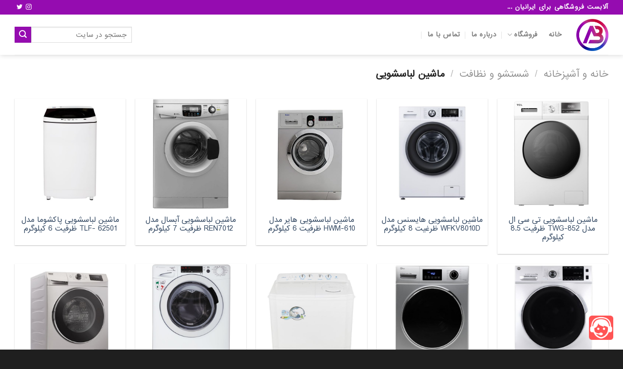

--- FILE ---
content_type: text/html; charset=UTF-8
request_url: https://alabest.ir/product-category/home-kitchen/cleaning/washing-machines/
body_size: 23131
content:
<!DOCTYPE html><html dir="rtl" lang="fa-IR" class="loading-site no-js"><head><meta charset="UTF-8" /><link rel="profile" href="http://gmpg.org/xfn/11" /><link rel="pingback" href="https://alabest.ir/xmlrpc.php" /><link rel="apple-touch-icon" sizes="57x57" href="/logo/apple-icon-57x57.png"><link rel="apple-touch-icon" sizes="60x60" href="/logo/apple-icon-60x60.png"><link rel="apple-touch-icon" sizes="72x72" href="/logo/apple-icon-72x72.png"><link rel="apple-touch-icon" sizes="76x76" href="/logo/apple-icon-76x76.png"><link rel="apple-touch-icon" sizes="114x114" href="/logo/apple-icon-114x114.png"><link rel="apple-touch-icon" sizes="120x120" href="/logo/apple-icon-120x120.png"><link rel="apple-touch-icon" sizes="144x144" href="/logo/apple-icon-144x144.png"><link rel="apple-touch-icon" sizes="152x152" href="/logo/apple-icon-152x152.png"><link rel="apple-touch-icon" sizes="180x180" href="/logo/apple-icon-180x180.png"><link rel="icon" type="image/png" sizes="192x192"  href="/logo/android-icon-192x192.png"><link rel="icon" type="image/png" sizes="32x32" href="/logo/favicon-32x32.png"><link rel="icon" type="image/png" sizes="96x96" href="/logo/favicon-96x96.png"><link rel="icon" type="image/png" sizes="16x16" href="/logo/favicon-16x16.png"><link rel="manifest" href="/logo/manifest.json"><meta name="msapplication-TileColor" content="#ffffff"><meta name="msapplication-TileImage" content="/logo/ms-icon-144x144.png"><meta name="theme-color" content="#ffffff"> <script>(function(html){html.className = html.className.replace(/\bno-js\b/,'js')})(document.documentElement);</script> <meta name='robots' content='index, follow, max-image-preview:large, max-snippet:-1, max-video-preview:-1' /><meta name="viewport" content="width=device-width, initial-scale=1" /><title>قیمت و خرید ماشین لباسشویی - آلابست</title><link rel="canonical" href="https://alabest.ir/product-category/home-kitchen/cleaning/washing-machines/" /><link rel="next" href="https://alabest.ir/product-category/home-kitchen/cleaning/washing-machines/page/2/" /><meta property="og:locale" content="fa_IR" /><meta property="og:type" content="article" /><meta property="og:title" content="قیمت و خرید ماشین لباسشویی - آلابست" /><meta property="og:url" content="https://alabest.ir/product-category/home-kitchen/cleaning/washing-machines/" /><meta property="og:site_name" content="آلابست" /><meta property="og:image" content="https://dkstatics-public.digikala.com/digikala-products/117901149.jpg?x-oss-process=image/resize,m_lfit,h_600,w_600/quality,q_80" /><meta name="twitter:card" content="summary_large_image" /><meta name="twitter:image" content="https://dkstatics-public.digikala.com/digikala-products/117901149.jpg?x-oss-process=image/resize,m_lfit,h_600,w_600/quality,q_80" /><meta name="twitter:site" content="@AlabestIr" /> <script type="application/ld+json" class="yoast-schema-graph">{"@context":"https://schema.org","@graph":[{"@type":"CollectionPage","@id":"https://alabest.ir/product-category/home-kitchen/cleaning/washing-machines/","url":"https://alabest.ir/product-category/home-kitchen/cleaning/washing-machines/","name":"قیمت و خرید ماشین لباسشویی - آلابست","isPartOf":{"@id":"https://alabest.ir/#website"},"primaryImageOfPage":{"@id":"https://alabest.ir/product-category/home-kitchen/cleaning/washing-machines/#primaryimage"},"image":{"@id":"https://alabest.ir/product-category/home-kitchen/cleaning/washing-machines/#primaryimage"},"thumbnailUrl":"https://dkstatics-public.digikala.com/digikala-products/117901149.jpg?x-oss-process=image/resize,m_lfit,h_600,w_600/quality,q_80","breadcrumb":{"@id":"https://alabest.ir/product-category/home-kitchen/cleaning/washing-machines/#breadcrumb"},"inLanguage":"fa-IR"},{"@type":"ImageObject","inLanguage":"fa-IR","@id":"https://alabest.ir/product-category/home-kitchen/cleaning/washing-machines/#primaryimage","url":"https://dkstatics-public.digikala.com/digikala-products/117901149.jpg?x-oss-process=image/resize,m_lfit,h_600,w_600/quality,q_80","contentUrl":"https://dkstatics-public.digikala.com/digikala-products/117901149.jpg?x-oss-process=image/resize,m_lfit,h_600,w_600/quality,q_80"},{"@type":"BreadcrumbList","@id":"https://alabest.ir/product-category/home-kitchen/cleaning/washing-machines/#breadcrumb","itemListElement":[{"@type":"ListItem","position":1,"name":"خانه","item":"https://alabest.ir/"},{"@type":"ListItem","position":2,"name":"خانه و آشپزخانه","item":"https://alabest.ir/product-category/home-kitchen/"},{"@type":"ListItem","position":3,"name":"شستشو و نظافت","item":"https://alabest.ir/product-category/home-kitchen/cleaning/"},{"@type":"ListItem","position":4,"name":"ماشین لباسشویی"}]},{"@type":"WebSite","@id":"https://alabest.ir/#website","url":"https://alabest.ir/","name":"آلابست","description":"فروشگاهی برای ایرانیان","publisher":{"@id":"https://alabest.ir/#organization"},"alternateName":"alabest.ir","potentialAction":[{"@type":"SearchAction","target":{"@type":"EntryPoint","urlTemplate":"https://alabest.ir/?s={search_term_string}"},"query-input":{"@type":"PropertyValueSpecification","valueRequired":true,"valueName":"search_term_string"}}],"inLanguage":"fa-IR"},{"@type":"Organization","@id":"https://alabest.ir/#organization","name":"آلابست","alternateName":"alabest.ir","url":"https://alabest.ir/","logo":{"@type":"ImageObject","inLanguage":"fa-IR","@id":"https://alabest.ir/#/schema/logo/image/","url":"https://alabest.ir/wp-content/uploads/2023/01/alabest-logo.jpg","contentUrl":"https://alabest.ir/wp-content/uploads/2023/01/alabest-logo.jpg","width":512,"height":512,"caption":"آلابست"},"image":{"@id":"https://alabest.ir/#/schema/logo/image/"},"sameAs":["https://facebook.com/alabest_ir","https://x.com/AlabestIr","https://instagram.com/alabest.ir","https://www.pinterest.com/alabest_ir"]}]}</script> <link rel='prefetch' href='https://alabest.ir/wp-content/themes/flatsome/assets/js/flatsome.js?ver=a0a7aee297766598a20e' /><link rel='prefetch' href='https://alabest.ir/wp-content/themes/flatsome/assets/js/chunk.slider.js?ver=3.18.7' /><link rel='prefetch' href='https://alabest.ir/wp-content/themes/flatsome/assets/js/chunk.popups.js?ver=3.18.7' /><link rel='prefetch' href='https://alabest.ir/wp-content/themes/flatsome/assets/js/chunk.tooltips.js?ver=3.18.7' /><link rel='prefetch' href='https://alabest.ir/wp-content/themes/flatsome/assets/js/woocommerce.js?ver=49415fe6a9266f32f1f2' /><link rel="alternate" type="application/rss+xml" title="آلابست &raquo; خوراک" href="https://alabest.ir/feed/" /><link rel="alternate" type="application/rss+xml" title="خوراک آلابست &raquo; ماشین لباسشویی Category" href="https://alabest.ir/product-category/home-kitchen/cleaning/washing-machines/feed/" /><style id='wp-img-auto-sizes-contain-inline-css' type='text/css'>img:is([sizes=auto i],[sizes^="auto," i]){contain-intrinsic-size:3000px 1500px}
/*# sourceURL=wp-img-auto-sizes-contain-inline-css */</style><link data-optimized="1" rel='stylesheet' id='contact-form-7-css' href='https://alabest.ir/wp-content/litespeed/css/2ae32d0b6a969476a2ee710c2c54fec8.css?ver=ba8bd' type='text/css' media='all' /><link data-optimized="1" rel='stylesheet' id='contact-form-7-rtl-css' href='https://alabest.ir/wp-content/litespeed/css/260eca367b25469a5af7054c3b91aac7.css?ver=bc151' type='text/css' media='all' /><link data-optimized="1" rel='stylesheet' id='csw-style-css' href='https://alabest.ir/wp-content/litespeed/css/72a731f0c33ca8da620f2c33da22067b.css?ver=c39dd' type='text/css' media='all' /><style id='woocommerce-inline-inline-css' type='text/css'>.woocommerce form .form-row .required { visibility: hidden; }
/*# sourceURL=woocommerce-inline-inline-css */</style><link data-optimized="1" rel='stylesheet' id='brands-styles-css' href='https://alabest.ir/wp-content/litespeed/css/cefbffb9909c328e251b8ddb99515276.css?ver=ad539' type='text/css' media='all' /><link data-optimized="1" rel='stylesheet' id='flatsome-main-rtl-css' href='https://alabest.ir/wp-content/litespeed/css/7e0bdf6c3ef669212002b69c958299dc.css?ver=323f7' type='text/css' media='all' /><style id='flatsome-main-inline-css' type='text/css'>@font-face {
				font-family: "fl-icons";
				font-display: block;
				src: url(https://alabest.ir/wp-content/themes/flatsome/assets/css/icons/fl-icons.eot?v=3.18.7);
				src:
					url(https://alabest.ir/wp-content/themes/flatsome/assets/css/icons/fl-icons.eot#iefix?v=3.18.7) format("embedded-opentype"),
					url(https://alabest.ir/wp-content/themes/flatsome/assets/css/icons/fl-icons.woff2?v=3.18.7) format("woff2"),
					url(https://alabest.ir/wp-content/themes/flatsome/assets/css/icons/fl-icons.ttf?v=3.18.7) format("truetype"),
					url(https://alabest.ir/wp-content/themes/flatsome/assets/css/icons/fl-icons.woff?v=3.18.7) format("woff"),
					url(https://alabest.ir/wp-content/themes/flatsome/assets/css/icons/fl-icons.svg?v=3.18.7#fl-icons) format("svg");
			}
/*# sourceURL=flatsome-main-inline-css */</style><link data-optimized="1" rel='stylesheet' id='flatsome-shop-rtl-css' href='https://alabest.ir/wp-content/litespeed/css/fb7771577a0b51335b63b235a9880920.css?ver=469b4' type='text/css' media='all' /> <script type="text/javascript" src="https://alabest.ir/wp-includes/js/jquery/jquery.min.js?ver=3.7.1" id="jquery-core-js"></script> <script type="text/javascript" src="https://alabest.ir/wp-content/plugins/woocommerce/assets/js/jquery-blockui/jquery.blockUI.min.js?ver=2.7.0-wc.10.2.2" id="jquery-blockui-js" data-wp-strategy="defer"></script> <script type="text/javascript" src="https://alabest.ir/wp-content/plugins/woocommerce/assets/js/js-cookie/js.cookie.min.js?ver=2.1.4-wc.10.2.2" id="js-cookie-js" data-wp-strategy="defer"></script> <link rel="https://api.w.org/" href="https://alabest.ir/wp-json/" /><link rel="alternate" title="JSON" type="application/json" href="https://alabest.ir/wp-json/wp/v2/product_cat/3345" /><link rel="EditURI" type="application/rsd+xml" title="RSD" href="https://alabest.ir/xmlrpc.php?rsd" /><meta name="generator" content="WordPress 6.9" /><meta name="generator" content="WooCommerce 10.2.2" /><style>mark.order-date,time{unicode-bidi:embed!important}</style><style>.bg{opacity: 0; transition: opacity 1s; -webkit-transition: opacity 1s;} .bg-loaded{opacity: 1;}</style><noscript><style>.woocommerce-product-gallery{ opacity: 1 !important; }</style></noscript><link rel="icon" href="https://alabest.ir/wp-content/uploads/2023/01/cropped-alabest-logo-32x32.png" sizes="32x32" /><link rel="icon" href="https://alabest.ir/wp-content/uploads/2023/01/cropped-alabest-logo-192x192.png" sizes="192x192" /><link rel="apple-touch-icon" href="https://alabest.ir/wp-content/uploads/2023/01/cropped-alabest-logo-180x180.png" /><meta name="msapplication-TileImage" content="https://alabest.ir/wp-content/uploads/2023/01/cropped-alabest-logo-270x270.png" /><style id="custom-css" type="text/css">:root {--primary-color: #950cb0;--fs-color-primary: #950cb0;--fs-color-secondary: #950cb0;--fs-color-success: #7a9c59;--fs-color-alert: #b20000;--fs-experimental-link-color: #334862;--fs-experimental-link-color-hover: #111;}.tooltipster-base {--tooltip-color: #fff;--tooltip-bg-color: #000;}.off-canvas-right .mfp-content, .off-canvas-left .mfp-content {--drawer-width: 300px;}.off-canvas .mfp-content.off-canvas-cart {--drawer-width: 360px;}.container-width, .full-width .ubermenu-nav, .container, .row{max-width: 1250px}.row.row-collapse{max-width: 1220px}.row.row-small{max-width: 1242.5px}.row.row-large{max-width: 1280px}.header-main{height: 83px}#logo img{max-height: 83px}#logo{width:66px;}.header-bottom{min-height: 10px}.header-top{min-height: 30px}.transparent .header-main{height: 30px}.transparent #logo img{max-height: 30px}.has-transparent + .page-title:first-of-type,.has-transparent + #main > .page-title,.has-transparent + #main > div > .page-title,.has-transparent + #main .page-header-wrapper:first-of-type .page-title{padding-top: 60px;}.header.show-on-scroll,.stuck .header-main{height:70px!important}.stuck #logo img{max-height: 70px!important}.search-form{ width: 100%;}.header-bg-color {background-color: rgba(255,255,255,0.9)}.header-bottom {background-color: #f1f1f1}.top-bar-nav > li > a{line-height: 16px }.header-main .nav > li > a{line-height: 16px }.stuck .header-main .nav > li > a{line-height: 50px }@media (max-width: 549px) {.header-main{height: 70px}#logo img{max-height: 70px}}.shop-page-title.featured-title .title-overlay{background-color: rgba(0,0,0,0.3);}@media screen and (min-width: 550px){.products .box-vertical .box-image{min-width: 247px!important;width: 247px!important;}}.footer-2{background-color: #8224e3}.absolute-footer, html{background-color: rgba(0,0,0,0.88)}.page-title-small + main .product-container > .row{padding-top:0;}.nav-vertical-fly-out > li + li {border-top-width: 1px; border-top-style: solid;}/* Custom CSS */@font-face {font-family: 'IRANSans';src: url('/fonts/IRANSans/IRANSans.eot'); /* IE9 Compat Modes */src: url('/fonts/IRANSans/IRANSans.eot?#iefix') format('embedded-opentype'), /* IE6-IE8 */ url('/fonts/IRANSans/IRANSans.woff2') format('woff2'), /* Super Modern Browsers */ url('/fonts/IRANSans/IRANSans.woff') format('woff'), /* Pretty Modern Browsers */ url('/fonts/IRANSans/IRANSans.ttf')format('truetype'), /* Safari, Android, iOS */ url('/fonts/IRANSans/IRANSans.svg#svgFontName') format('svg'); /* Legacy iOS */}body{font-family:"IRANSans",sans-serif !important}.nav > li > a, .mobile-sidebar-levels-2 .nav > li > ul > li > a {font-family:"IRANSans", sans-serif !important;}h1,h2,h3,h4,h5,h6, .heading-font, .off-canvas-center .nav-sidebar.nav-vertical > li > a{font-family: "IRANSans", sans-serif !important;}.alt-font{font-family: "IRANSans", sans-serif !important;}span.sku_wrapper {display: none}.textwidget a{color: #bbbbbb !important;text-decoration: none !important;line-height: 12px;display: inherit;}.textwidget a:hover{color: #fff !important;}#my-video {width: 100%;}.image-show-main img{margin: 0 auto;display: block;}.widget ol, .widget ul {overflow: visible !important;}.copyright {display: none !important}.infobar-links-menu-toggle {display: none !important;}img.alignleft {float: left;}img.alignright {float: right;}img.aligncenter {text-align: center;}.comment-meta {background: #ddd; padding: 10px 20px;}.comment-content {background: #f4f4f4; padding: 20px;}blockquote {font-size: 15px;font-weight: 400;background: #f7f7f7;padding: 17px 40px 1px;}.custom-html-widget a {color: #bbb;text-decoration: none;}.custom-html-widget a:hover {color: #fff;}.post, .type-attachment {box-shadow: none !important; -webkit-box-shadow: none !important; padding: 15px;}.filterdark {width: 100%;}.product_type_external, .c-product__params-more-handler {display: none !important}.entry-content ul:not([class*="wp-"]) {list-style: disclosure-closed;}.c-content-expert__evaluation-positive ul {list-style: none !important;}.read-page {background: #fff; padding: 15px; line-height: 2em; font-size: 17px; margin-top: 45px;}.c-product__additional-info {color: #fad7d7; padding: 10px; font-size: 12px;}.entry-content img {margin: 0 auto; display: block;}#my-video {width: 100%;margin: 0 auto;}.p-tabs { margin-top:39px; position:relative; padding-top:57px; line-height:22px}.p-tabs.is-fixed .c-box-tabs { position:fixed; top:0; width:calc(100% - 30px); min-width:1005px; z-index:123; box-shadow:0 5px 10px 0 hsla(0,0%,70.6%,.2); top:68px; transition:-webkit-transform .3s; transition:transform .3s; transition:transform .3s,-webkit-transform .3s}.p-tabs.is-fixed .c-box-tabs__tab.is-active a { padding-bottom:13px}.p-tabs__content>div { display:none}.p-tabs__content>div.is-active { display:block}body.navi-is-visible .p-tabs.is-fixed .c-box-tabs { -webkit-transform:translateY(45px); transform:translateY(45px)}.c-rating { position:relative; height:4px; border-radius:3px; background:#eaeaea}.c-rating__rate { width:0; height:100%; background:silver; border-radius:3px}.c-rating[data-rate-digit]:before { position:absolute; right:100%; top:50%; content:attr(data-rate-digit); margin-right:11px; color:#6f6f6f; font-size:13px; font-size:.929rem; line-height:1.692; -webkit-transform:translateY(-50%); transform:translateY(-50%)}.c-rating--general { background-color:#d5d5d5}.c-rating--general .c-rating__rate { background-color:#00bfd6}@-webkit-keyframes normal-animation { 0% {opacity:1 } 75% {opacity:1 } to {opacity:0;pointer-events:none }}@keyframes normal-animation { 0% {opacity:1 } 75% {opacity:1 } to {opacity:0;pointer-events:none }}.c-content-product { color:#404040; font-size:15px; font-size:1.071rem; line-height:2.53; font-family:IRANSans,serif}.c-content-product h3 { color:#494949; font-size:25px; font-size:1.786rem; line-height:1.76; font-weight:500; margin-bottom:25px}.c-content-product p { margin-bottom:30px}.c-content-short__review { color:#404040; font-size:16px; font-size:1.143rem; line-height:2.25; padding:25px 32px 27px 25px; overflow:hidden}.c-content-expert__headline { font-size:25px; font-size:1.786rem; line-height:1.76; margin-bottom:25px; font-weight:500; color:#494949}.c-content-expert__summary {background: #fcfcfc;color: #404040;font-size: 1.143rem;line-height: 2.25;padding: 25px;}.c-content-expert__articles { border-bottom:1px solid #ddd; margin-top:100px; margin-bottom:40px}.c-content-expert__article { margin:11px 0; padding-right:76px; position:relative; padding-bottom:10px; transition:height .3s ease-in-out; overflow:hidden}.c-content-expert__article:before { background:#eee; position:absolute; top:43px; right:18px; bottom:0; width:1px; content:""}.c-content-expert__button { width:38px; height:32px; background-color:#a7a9a9; position:absolute; right:0; top:0; border:none; color:#fff; border-radius:0 15px 15px 15px; outline:none}.c-content-expert__button:before { content:"\E0BE\00FE0E"; color:#fff; font-size:15px; position:absolute; left:11px; top:8px}.c-content-expert__title { color:#494949; font-weight:500; font-size:22px; font-size:1.571rem; line-height:1; margin-bottom:25px; padding:5px 0}.c-content-expert__text { font-size:15px; font-size:1.071rem; line-height:2.53; color:#404040; display:none}.c-content-expert__text:after { content:""!important; display:block!important; clear:both!important}.c-content-expert__text .c-content-expert__text--left,.c-content-expert__text .c-content-expert__text--right { width:calc(69% - 60px)}.c-content-expert__img { display:none}.c-content-expert__img--left { margin-right:55px; flex:0 0 30%; max-width:30%}.c-content-expert__img--left img { vertical-align:top; width:100%}.c-content-expert__img--right { margin-left:55px; max-width:30%; flex:0 0 30%}.c-content-expert__img--right img { vertical-align:top; width:100%}.c-content-expert__img--center { text-align:center; position:relative; margin-top:40px; margin-bottom:48px}.c-content-expert__img--center img { vertical-align:top; max-width:100%}.c-content-expert__blockquote { position:relative; margin:15px 0; background:#fbfbfb; font-size:16px; font-size:1.143rem; line-height:2.75; color:#494949; font-weight:300; letter-spacing:-.1px; padding:40px 150px 40px 121px; display:none}.c-content-expert__blockquote:after,.c-content-expert__blockquote:before { position:absolute; content:""}.c-content-expert__blockquote:before { top:29px; right:56px; width:69px; height:55px; background:url(../files/e8f55a97.svg) no-repeat 50% 50%; background-size:100%}.c-content-expert__blockquote:after { left:44px; bottom:50px; width:60px; height:48px; background:url(../files/3f51c9a0.svg) no-repeat 50% 50%; background-size:100%}.c-content-expert__stats { display:flex; flex-wrap:wrap; margin:25px -30px 55px}.c-content-expert__stats-left,.c-content-expert__stats-right { position:relative; width:100%; min-height:1px; padding-right:30px; padding-left:30px; flex:0 0 50%; max-width:50%}.c-content-expert__rating { list-style:none; padding:33px 33px 33px 60px; background:#fcfcfc; border-radius:5px}.c-content-expert__rating>li { display:flex; flex-wrap:wrap; margin-right:-7px; margin-left:-7px; align-items:center; margin-top:15px}.c-content-expert__rating>li:first-child { margin-top:0}.c-content-expert__rating>li .cell { position:relative; width:100%; min-height:1px; padding-right:7px; padding-left:7px}.c-content-expert__rating>li .cell:first-child { flex:0 0 45%; max-width:45%}.c-content-expert__rating>li .cell:last-child { flex:0 0 55%; max-width:55%}.c-content-expert__evaluation { display:flex; flex-wrap:wrap; margin:30px -10px 40px}.c-content-expert__evaluation-negative,.c-content-expert__evaluation-positive { position:relative; width:100%; min-height:1px; padding-right:10px; padding-left:10px; flex:0 0 50%; max-width:50%}.c-content-expert__evaluation-negative h5,.c-content-expert__evaluation-positive h5 { margin-bottom:15px; font-family:IRANSans,serif; font-size:14px; font-size:1rem; line-height:1.571}.c-content-expert__evaluation-negative ul,.c-content-expert__evaluation-positive ul { list-style:none; padding:0}.c-content-expert__evaluation-negative ul li,.c-content-expert__evaluation-positive ul li { margin:6px 0; padding-right:17px; color:#5f5f5f; position:relative}.c-content-expert__evaluation-negative ul li:before,.c-content-expert__evaluation-positive ul li:before { width:6px; height:6px; background:#ccc; border-radius:50%; content:""; position:absolute; top:8px; right:0}.c-content-expert__evaluation-positive span { color:#00bfd6; font-size:16px; font-size:1.143rem; line-height:1.375; font-weight:400}.c-content-expert__evaluation-positive ul li:before { background-color:#00bfd6}.c-content-expert__evaluation-negative span { color:#ff637d; font-size:16px; font-size:1.143rem; line-height:1.375; font-weight:400}.c-content-expert__evaluation-negative ul li:before { background-color:#ff637d}.c-content-expert__article.is-active .c-content-expert__blockquote,.c-content-expert__article.is-active .c-content-expert__img,.c-content-expert__article.is-active .c-content-expert__text { display:block!important}.c-content-expert__article.is-active .c-content-expert__text--row { display:inline-flex!important; justify-content:space-between; width:100%; margin:15px 0}.c-content-expert__article.is-active .c-content-expert__button:before { content:"\E097\00FE0E"}.c-params__headline { color:#6f6f6f; font-size:30px; font-size:2.143rem; line-height:1.467; font-weight:500; margin-bottom:35px; letter-spacing:-.6px}.c-params__headline span { display:block; font-size:16px; font-size:1.143rem; line-height:1.375; color:#a7a7a7; letter-spacing:-.3px}.c-params__inner-tabs { width:100%; border-bottom:1px solid #e6e6e6; display:flex; margin-bottom:16px}.c-params__inner-tab { min-width:120px; padding:13px 0; display:flex; align-items:center; justify-content:center; color:#4d4d4d; font-size:14px; font-size:1rem; line-height:1.571; border-bottom:3px solid transparent; cursor:pointer; transition:all .3s ease-in-out}.c-params__inner-tab--selected { border-bottom:3px solid #00bfd6}.c-params__inner-tab-content { display:none}.c-params__inner-tab-content.is-active { display:block}.c-params__inner-tab-img { width:24px; height:24px; display:flex; align-items:center; margin-left:8px}.c-params__inner-tab-img img { width:100%; max-height:100%; -o-object-fit:contain; object-fit:contain}.c-params__inner-title { margin-bottom:40px; color:#4d4d4d; font-size:15px; font-size:1.071rem; line-height:1.467}.c-params__title { color:#4d4d4d; font-size:16px; font-size:1.143rem; line-height:1.375; margin-bottom:25px; letter-spacing:-.3px; position:relative; padding-right:19px}.c-params__title:before { content:""; position:absolute; right:0; bottom:7px; width:0; height:0; border-color:transparent transparent transparent #00bfd6; border-style:solid; border-width:7px 0 0 7px; -webkit-transform:rotate(45deg); transform:rotate(45deg)}.c-params__list { list-style:none; padding:0; margin-bottom:70px}.c-params__list li { display:flex; flex-wrap:wrap; margin:8px -8px}.c-params__list-key { flex:0 0 22.2%; max-width:22.2%}.c-params__list-key,.c-params__list-value { position:relative; width:100%; min-height:1px; padding-right:10px; padding-left:10px}.c-params__list-value { flex:0 0 77.8%; max-width:77.8%}.c-params__list-key,.c-params__list-value { padding-right:8px; padding-left:8px}.c-params__list-key .block,.c-params__list-value .block { display:block; background:#fafafa; padding:14px 18px 12px; font-size:13px; font-size:.929rem; line-height:1.692; color:#4d4d4d; letter-spacing:-.3px; min-height:47px; position:relative}.c-params__list-key .block[data-icon=cancel],.c-params__list-value .block[data-icon=cancel] { background:#fff8f9; color:#ff637d}.c-params__list-key .block[data-icon=cancel]:before,.c-params__list-value .block[data-icon=cancel]:before { margin:2px 4px 0 0; vertical-align:top}.c-params__list-key .block[data-icon=check],.c-params__list-value .block[data-icon=check] { background:#f0fdff; color:#55c6d9}.c-params__list-key .block[data-icon=check]:before,.c-params__list-value .block[data-icon=check]:before { margin:0; vertical-align:top; font-size:14px}.comment-form-url, .wc-tabs {display: none !important}.digi a{background:#c80000;padding: 10px;text-align: center;display: block;font: 19px vazir;color: #fff !important;text-decoration: none;}.digi a:hover{background:#333;text-align: center;}.wc-tab .IRPP_ruby {display: none !important}.sku_wrapper, .posted_in, .buttonWrap .button { border:1px solid #e10f2c; font-weight:700; font-size: 17px;text-align:center; box-sizing:border-box; padding:0 10px; cursor:pointer; overflow:hidden}.buttonWrap .leadButton {width: 100%}.leadButton { display:inline-flex}.buttonWrap .leadButton:last-child { margin-left:0;}.buttonWrap .leadButton .button:not(.button_size_small) { min-width:unset}.button_type_secondary { background-color:#e10f2c; color:#fff; fill:#fff}.leadButton a:visited { color:#fff; background: #333; border:1px solid #000;}.button_size_medium { font-size:12px; height:44px; line-height:44px}.buttonWrap .leadButton a { width:100%; display:block}.leadButton .button_type_secondary:hover { color:#fff; fill:#e10f2c; background-color:#333; border:1px solid #000; text-decoration: none;}.woocommerce-Price-amount,.c-product__title-en, .o-box__header {display: none}.entry h1, .entry h2, .entry h3, .entry h4, .entry h5, .entry h6 {color: #d32f2e}.wp-block-column:first-child {color: green}.wp-block-column:last-child {color: red}.dka-post-list__description h6 {display:none}.dka-post-list .dka-post-list__button a{ text-align: center; border-radius: 2px; -webkit-box-flex: 1; -ms-flex-positive: 1; flex-grow: 1; margin: 0 auto; font-size: 15pt; color: #fff; padding: 10px; display: block; width: 80%; background: #c80000;}.dka-post-list .dka-post-list__button a:hover{ background: #333;text-decoration: none;}.has-large-font-size {font-size: 12pt}.product_meta .posted_in {border: none;}.sku_wrapper {border: none;}.woocommerce-product-details__short-description ul li br {display: none}.c-params__list-value .block br{display: none}.c-params__list-value .block p{display: inline}.c-product__directory ul li br {display:none}.product-attributes__item br {display:none}#tab-description h2 {display:none}.u-mb-24 {margin-bottom: 24px;}.c-content-expert__stats {display: -webkit-box;display: -ms-flexbox;display: flex;-webkit-box-pack: justify;-ms-flex-pack: justify;justify-content: space-between;max-width: 1024px;margin-right: 0;}.c-content-expert__rating {list-style: none;width: 250px;}.c-content-expert__rating-title {font-size: 14px;font-size: 1rem;line-height: 1.571;color: #62666d;}.c-content-expert__rating-value {width: 100%;display: -webkit-box;display: -ms-flexbox;display: flex;-webkit-box-align: center;-ms-flex-align: center;align-items: center;}.c-rating--general {background-color: #f0f0f1;}.c-rating {position: relative;height: 8px;border-radius: 4px;background: #f0f0f1;background-color: rgb(240, 240, 241);-webkit-box-flex: 1;-ms-flex-positive: 1;flex-grow: 1;}.c-rating__overall-word {color: #62666d;-ms-flex-negative: 0;flex-shrink: 0;font-size: 12px;font-size: .857rem;line-height: 1.833;margin-right: 8px;width: 20px;}.c-product__details-title { font-size:68px; font-size:1.75rem}.c-product__details-title { font-weight:700; letter-spacing:normal; line-height:normal; white-space:nowrap}.c-product__specs-table { list-style:none}.c-product__specs-table-section-title { color:#a2a2a2; font-size:16px; font-size:1rem; font-weight:700; letter-spacing:normal; line-height:1.5; margin-top:40px; margin-bottom:20px}.c-product__specs-table-section-title:first-of-type { margin-top:unset}.c-product__specs-table-item { display:-webkit-box; display:-ms-flexbox; display:flex; font-size:16px; font-size:1rem; font-weight:400; letter-spacing:normal; line-height:1.5; margin-bottom:20px}.c-product__specs-table-item-title { -webkit-box-flex:0; -ms-flex:0 0 180px; flex:0 0 180px; font-weight:700; color:#000}.woocommerce-review-link{display:none !important}.c-product__comments {line-height: 1.5;display: -webkit-box;display: -ms-flexbox;display: flex;-webkit-box-align: center;-ms-flex-align: center;align-items: center;text-decoration: none;color: #c80000;}.c-product__comments:before { font-family: "FontAwesome"; content:"\f075"; color:#666; font-size:1.5rem; margin-left: 5px;}.c-product__questions { line-height:1.5; display:-webkit-box; display:-ms-flexbox; display:flex; -webkit-box-align:center; -ms-flex-align:center; align-items:center; text-decoration: none;margin-bottom: 20px;color: #c80000;}.c-product__questions:before { font-family: "FontAwesome"; content:"\f059"; color:#666; font-size:1.5rem; margin-left: 5px;}.c-product__guaranteed { line-height:1.5; display:-webkit-box; display:-ms-flexbox; display:flex; -webkit-box-align:center; -ms-flex-align:center; align-items:center;color: #ef394e;}.c-product__guaranteed:before { font-family: "FontAwesome"; content:"\f0a3"; color:#fb3449; font-size:2.1rem; margin-left: 5px;}.product_meta {margin-top: 20px}.sku {color: #c80000}.sku_wrapper, .posted_in, .tagged_as {display: block;text-align: right;font-weight: normal;padding: 0 10px;line-height: 30px;}.c-product--fake-message {display: none}#copylink {}#copyBtn {padding: 4px 10px; height: 33px; margin-bottom: 5px;border: none;border-radius: 0;background: #404040;color: #fff;}#copyBtn:hover {background: #ffbf3f; color: #000;}#copyInp {padding: 4px; margin: 0 -4px; background: #f4f4f4; border: 1px solid #ddd; height: 34px; width: 200px;text-align: left}.addwoo span {position: relative;background: #5fbb57;top: 14px;border-radius: 5px 5px 0 0;color: #fff;padding: 5px;}.addwoo .woocommerce {border: 1px solid #5fbb57;padding: 10px;text-align: center;border-radius: 5px 0 5px 5px;margin: 20px 0;}.product_type_simple {display: none !important;}.addwoo .woocommerce ul.products li.product {border-left: 1px solid #e0e0e0;padding: 0 10px;margin-bottom: 0px;}.addwoo .woocommerce ul.products li.product:hover {box-shadow: 0 0 5px 0 #000;transition: all 0.5s;transform: scale(1.03);}.addwoo .woocommerce ul.products li.product .woocommerce-loop-product__title {font-size: 14px;font-weight: 600;color: #555;}.c-content-expert .addwoo, .c-params .addwoo, #tab-description .addwoo {display:none;}.this {background: none;margin-right: -15px;}c-content-expert {display: none}p.post-t3 {color: red;text-align: center;}p.film-story {width: 100%;white-space: break-spaces;overflow: hidden;text-overflow: ellipsis;margin-top: 15px;height: 92px;line-height: 28px;background: #2f2e2e59;padding: 4px 10px;margin-right: 0;border-radius: 12px;}.film-genre, .film-lan, .film-year, .film-director, .film-actor {margin-bottom: 2px !important;}li.pg, li.maker, li.writer, li.running-time { list-style: none;}.btn ,fix {display:none}button.open-close br {display: block}button.open-close {width: 100%;padding:20px;background-color: #c80000;}.ulbx > ul > li .new_epi {width: 34px;height: 32px;background: #000;top: -58px;position: relative;right: -28px;padding: 0 4px;border-radius: 30px;color: #fff;box-shadow: 0 1px 1px rgba(0,0,0,.14),0 4px 8px rgba(0,0,0,.3);font-size: 13px;font-weight: 600;letter-spacing: -1px;}.ulbx > ul > li {font-weight: 600;font-size: 13px;background: #ffc926 !important;padding: 10px 14px;display: flex;justify-content: space-between;align-items: center;margin: 10px;border-radius: 5px;}.ulbx ul li ul.inf0 {float: right;position: relative;width: 70%;display: flex;flex-direction: column;}.ulbx ul li ul.l1nk {float: left;display: flex;flex-wrap: wrap;justify-content: flex-end;width: 100%;}.ulbx > ul > li > ul.l1nk > li {position: relative;width: 160px;text-align: center;margin: 5px;flex: auto;list-style: none;}.kftfhd a, .kft1080 a, .kft720 a, .kft480 a {background: #0dba76;display: block;text-decoration: none;}.kftall a, .kft1080 a, .kft720 a, .kft480 a, .kftfhd a, li.sub a, li.dir a {padding: 3px 18px;border-radius: 8px;display: flex;position: relative;color: #242424;font-weight: 400;width: 100%;justify-content: space-evenly;}.kftall a {background: #0071e3;}.gallery-icon img{text-align: center;margin: 0 auto;display: block;}.gallery-caption {display: block;margin: 15px 0 0 0;font-size: 13px;color: black;}.gallery-images{width: 100%;display: inline-flex;justify-content: center;margin-bottom: 40px;padding-top: 30px;}.gallery-images .wp-caption {margin-right: 50px}.gallery-images .wp-caption-text {width: 120%;}.box-image .out-of-stock-label {display: none}.woocommerce-review__dash, .woocommerce-review__published-date {visibility: hidden;}.addwoo span {position: relative;background: #5fbb57;top: 14px;border-radius: 5px 5px 0 0;color: #fff;padding: 6px;}.addwoo .woocommerce {border: 1px solid #5fbb57;padding: 10px;text-align: center;border-radius: 5px 0 5px 5px;margin: 20px 0;}.addwoo .woocommerce.columns-4 .products .product {padding: 0 10px;margin-bottom: 40px;height: 255px;}.addwoo .woocommerce.columns-4 .products .product:hover {box-shadow: 0 0 5px 0 #000;transition: all 0.5s;transform: scale(1.03);}.addwoo .woocommerce.columns-4 .products .product .woocommerce-loop-product__title {font-size: 12px;font-weight: 600;}.c-content-expert .addwoo, #tab-description .addwoo, .addwoo .woocommerce .products .product .short-description, .addwoo .woocommerce .products .star-rating.no-rating, .addwoo .button, .c-params__list .product, .c-product__specs-table .addwoo, .c-params__list .addwoo{display:none;}.addwoo .onsale {background: none; top: 0}.addwoo .price-wrapper { display: none }.price-wrapper { display:none; }div[id^='mediaad-'], div[id*=' mediaad-'] {display: none}.grecaptcha-badge { visibility: hidden; }/* Custom CSS Tablet */@media (max-width: 849px){.gallery-images .wp-caption {margin-right: 0}.gallery-images .wp-caption-text {width: 100%;}}/* Custom CSS Mobile */@media (max-width: 549px){#singleBtn {font-size: 10pt;}.gallery-images, .wp-caption {width: 100% !important;display: inline-block !important;text-align: center !important;}.gallery-images .wp-caption {margin-right: 0}.gallery-images .wp-caption-text {width: 100%;}}.label-new.menu-item > a:after{content:"جدید";}.label-hot.menu-item > a:after{content:"جدید";}.label-sale.menu-item > a:after{content:"حراج";}.label-popular.menu-item > a:after{content:"محبوب";}</style><style id="kirki-inline-styles"></style><style type="text/css" id="c4wp-checkout-css">.woocommerce-checkout .c4wp_captcha_field {
						margin-bottom: 10px;
						margin-top: 15px;
						position: relative;
						display: inline-block;
					}</style><style type="text/css" id="c4wp-v3-lp-form-css">.login #login, .login #lostpasswordform {
					min-width: 350px !important;
				}
				.wpforms-field-c4wp iframe {
					width: 100% !important;
				}</style><link data-optimized="1" rel='stylesheet' id='wc-blocks-style-rtl-css' href='https://alabest.ir/wp-content/litespeed/css/713e5f38fab605b0e0c620b78a3b5540.css?ver=fd9cc' type='text/css' media='all' /><style id='global-styles-inline-css' type='text/css'>:root{--wp--preset--aspect-ratio--square: 1;--wp--preset--aspect-ratio--4-3: 4/3;--wp--preset--aspect-ratio--3-4: 3/4;--wp--preset--aspect-ratio--3-2: 3/2;--wp--preset--aspect-ratio--2-3: 2/3;--wp--preset--aspect-ratio--16-9: 16/9;--wp--preset--aspect-ratio--9-16: 9/16;--wp--preset--color--black: #000000;--wp--preset--color--cyan-bluish-gray: #abb8c3;--wp--preset--color--white: #ffffff;--wp--preset--color--pale-pink: #f78da7;--wp--preset--color--vivid-red: #cf2e2e;--wp--preset--color--luminous-vivid-orange: #ff6900;--wp--preset--color--luminous-vivid-amber: #fcb900;--wp--preset--color--light-green-cyan: #7bdcb5;--wp--preset--color--vivid-green-cyan: #00d084;--wp--preset--color--pale-cyan-blue: #8ed1fc;--wp--preset--color--vivid-cyan-blue: #0693e3;--wp--preset--color--vivid-purple: #9b51e0;--wp--preset--color--primary: #950cb0;--wp--preset--color--secondary: #950cb0;--wp--preset--color--success: #7a9c59;--wp--preset--color--alert: #b20000;--wp--preset--gradient--vivid-cyan-blue-to-vivid-purple: linear-gradient(135deg,rgb(6,147,227) 0%,rgb(155,81,224) 100%);--wp--preset--gradient--light-green-cyan-to-vivid-green-cyan: linear-gradient(135deg,rgb(122,220,180) 0%,rgb(0,208,130) 100%);--wp--preset--gradient--luminous-vivid-amber-to-luminous-vivid-orange: linear-gradient(135deg,rgb(252,185,0) 0%,rgb(255,105,0) 100%);--wp--preset--gradient--luminous-vivid-orange-to-vivid-red: linear-gradient(135deg,rgb(255,105,0) 0%,rgb(207,46,46) 100%);--wp--preset--gradient--very-light-gray-to-cyan-bluish-gray: linear-gradient(135deg,rgb(238,238,238) 0%,rgb(169,184,195) 100%);--wp--preset--gradient--cool-to-warm-spectrum: linear-gradient(135deg,rgb(74,234,220) 0%,rgb(151,120,209) 20%,rgb(207,42,186) 40%,rgb(238,44,130) 60%,rgb(251,105,98) 80%,rgb(254,248,76) 100%);--wp--preset--gradient--blush-light-purple: linear-gradient(135deg,rgb(255,206,236) 0%,rgb(152,150,240) 100%);--wp--preset--gradient--blush-bordeaux: linear-gradient(135deg,rgb(254,205,165) 0%,rgb(254,45,45) 50%,rgb(107,0,62) 100%);--wp--preset--gradient--luminous-dusk: linear-gradient(135deg,rgb(255,203,112) 0%,rgb(199,81,192) 50%,rgb(65,88,208) 100%);--wp--preset--gradient--pale-ocean: linear-gradient(135deg,rgb(255,245,203) 0%,rgb(182,227,212) 50%,rgb(51,167,181) 100%);--wp--preset--gradient--electric-grass: linear-gradient(135deg,rgb(202,248,128) 0%,rgb(113,206,126) 100%);--wp--preset--gradient--midnight: linear-gradient(135deg,rgb(2,3,129) 0%,rgb(40,116,252) 100%);--wp--preset--font-size--small: 13px;--wp--preset--font-size--medium: 20px;--wp--preset--font-size--large: 36px;--wp--preset--font-size--x-large: 42px;--wp--preset--spacing--20: 0.44rem;--wp--preset--spacing--30: 0.67rem;--wp--preset--spacing--40: 1rem;--wp--preset--spacing--50: 1.5rem;--wp--preset--spacing--60: 2.25rem;--wp--preset--spacing--70: 3.38rem;--wp--preset--spacing--80: 5.06rem;--wp--preset--shadow--natural: 6px 6px 9px rgba(0, 0, 0, 0.2);--wp--preset--shadow--deep: 12px 12px 50px rgba(0, 0, 0, 0.4);--wp--preset--shadow--sharp: 6px 6px 0px rgba(0, 0, 0, 0.2);--wp--preset--shadow--outlined: 6px 6px 0px -3px rgb(255, 255, 255), 6px 6px rgb(0, 0, 0);--wp--preset--shadow--crisp: 6px 6px 0px rgb(0, 0, 0);}:where(body) { margin: 0; }.wp-site-blocks > .alignleft { float: left; margin-right: 2em; }.wp-site-blocks > .alignright { float: right; margin-left: 2em; }.wp-site-blocks > .aligncenter { justify-content: center; margin-left: auto; margin-right: auto; }:where(.is-layout-flex){gap: 0.5em;}:where(.is-layout-grid){gap: 0.5em;}.is-layout-flow > .alignleft{float: left;margin-inline-start: 0;margin-inline-end: 2em;}.is-layout-flow > .alignright{float: right;margin-inline-start: 2em;margin-inline-end: 0;}.is-layout-flow > .aligncenter{margin-left: auto !important;margin-right: auto !important;}.is-layout-constrained > .alignleft{float: left;margin-inline-start: 0;margin-inline-end: 2em;}.is-layout-constrained > .alignright{float: right;margin-inline-start: 2em;margin-inline-end: 0;}.is-layout-constrained > .aligncenter{margin-left: auto !important;margin-right: auto !important;}.is-layout-constrained > :where(:not(.alignleft):not(.alignright):not(.alignfull)){margin-left: auto !important;margin-right: auto !important;}body .is-layout-flex{display: flex;}.is-layout-flex{flex-wrap: wrap;align-items: center;}.is-layout-flex > :is(*, div){margin: 0;}body .is-layout-grid{display: grid;}.is-layout-grid > :is(*, div){margin: 0;}body{padding-top: 0px;padding-right: 0px;padding-bottom: 0px;padding-left: 0px;}a:where(:not(.wp-element-button)){text-decoration: none;}:root :where(.wp-element-button, .wp-block-button__link){background-color: #32373c;border-width: 0;color: #fff;font-family: inherit;font-size: inherit;font-style: inherit;font-weight: inherit;letter-spacing: inherit;line-height: inherit;padding-top: calc(0.667em + 2px);padding-right: calc(1.333em + 2px);padding-bottom: calc(0.667em + 2px);padding-left: calc(1.333em + 2px);text-decoration: none;text-transform: inherit;}.has-black-color{color: var(--wp--preset--color--black) !important;}.has-cyan-bluish-gray-color{color: var(--wp--preset--color--cyan-bluish-gray) !important;}.has-white-color{color: var(--wp--preset--color--white) !important;}.has-pale-pink-color{color: var(--wp--preset--color--pale-pink) !important;}.has-vivid-red-color{color: var(--wp--preset--color--vivid-red) !important;}.has-luminous-vivid-orange-color{color: var(--wp--preset--color--luminous-vivid-orange) !important;}.has-luminous-vivid-amber-color{color: var(--wp--preset--color--luminous-vivid-amber) !important;}.has-light-green-cyan-color{color: var(--wp--preset--color--light-green-cyan) !important;}.has-vivid-green-cyan-color{color: var(--wp--preset--color--vivid-green-cyan) !important;}.has-pale-cyan-blue-color{color: var(--wp--preset--color--pale-cyan-blue) !important;}.has-vivid-cyan-blue-color{color: var(--wp--preset--color--vivid-cyan-blue) !important;}.has-vivid-purple-color{color: var(--wp--preset--color--vivid-purple) !important;}.has-primary-color{color: var(--wp--preset--color--primary) !important;}.has-secondary-color{color: var(--wp--preset--color--secondary) !important;}.has-success-color{color: var(--wp--preset--color--success) !important;}.has-alert-color{color: var(--wp--preset--color--alert) !important;}.has-black-background-color{background-color: var(--wp--preset--color--black) !important;}.has-cyan-bluish-gray-background-color{background-color: var(--wp--preset--color--cyan-bluish-gray) !important;}.has-white-background-color{background-color: var(--wp--preset--color--white) !important;}.has-pale-pink-background-color{background-color: var(--wp--preset--color--pale-pink) !important;}.has-vivid-red-background-color{background-color: var(--wp--preset--color--vivid-red) !important;}.has-luminous-vivid-orange-background-color{background-color: var(--wp--preset--color--luminous-vivid-orange) !important;}.has-luminous-vivid-amber-background-color{background-color: var(--wp--preset--color--luminous-vivid-amber) !important;}.has-light-green-cyan-background-color{background-color: var(--wp--preset--color--light-green-cyan) !important;}.has-vivid-green-cyan-background-color{background-color: var(--wp--preset--color--vivid-green-cyan) !important;}.has-pale-cyan-blue-background-color{background-color: var(--wp--preset--color--pale-cyan-blue) !important;}.has-vivid-cyan-blue-background-color{background-color: var(--wp--preset--color--vivid-cyan-blue) !important;}.has-vivid-purple-background-color{background-color: var(--wp--preset--color--vivid-purple) !important;}.has-primary-background-color{background-color: var(--wp--preset--color--primary) !important;}.has-secondary-background-color{background-color: var(--wp--preset--color--secondary) !important;}.has-success-background-color{background-color: var(--wp--preset--color--success) !important;}.has-alert-background-color{background-color: var(--wp--preset--color--alert) !important;}.has-black-border-color{border-color: var(--wp--preset--color--black) !important;}.has-cyan-bluish-gray-border-color{border-color: var(--wp--preset--color--cyan-bluish-gray) !important;}.has-white-border-color{border-color: var(--wp--preset--color--white) !important;}.has-pale-pink-border-color{border-color: var(--wp--preset--color--pale-pink) !important;}.has-vivid-red-border-color{border-color: var(--wp--preset--color--vivid-red) !important;}.has-luminous-vivid-orange-border-color{border-color: var(--wp--preset--color--luminous-vivid-orange) !important;}.has-luminous-vivid-amber-border-color{border-color: var(--wp--preset--color--luminous-vivid-amber) !important;}.has-light-green-cyan-border-color{border-color: var(--wp--preset--color--light-green-cyan) !important;}.has-vivid-green-cyan-border-color{border-color: var(--wp--preset--color--vivid-green-cyan) !important;}.has-pale-cyan-blue-border-color{border-color: var(--wp--preset--color--pale-cyan-blue) !important;}.has-vivid-cyan-blue-border-color{border-color: var(--wp--preset--color--vivid-cyan-blue) !important;}.has-vivid-purple-border-color{border-color: var(--wp--preset--color--vivid-purple) !important;}.has-primary-border-color{border-color: var(--wp--preset--color--primary) !important;}.has-secondary-border-color{border-color: var(--wp--preset--color--secondary) !important;}.has-success-border-color{border-color: var(--wp--preset--color--success) !important;}.has-alert-border-color{border-color: var(--wp--preset--color--alert) !important;}.has-vivid-cyan-blue-to-vivid-purple-gradient-background{background: var(--wp--preset--gradient--vivid-cyan-blue-to-vivid-purple) !important;}.has-light-green-cyan-to-vivid-green-cyan-gradient-background{background: var(--wp--preset--gradient--light-green-cyan-to-vivid-green-cyan) !important;}.has-luminous-vivid-amber-to-luminous-vivid-orange-gradient-background{background: var(--wp--preset--gradient--luminous-vivid-amber-to-luminous-vivid-orange) !important;}.has-luminous-vivid-orange-to-vivid-red-gradient-background{background: var(--wp--preset--gradient--luminous-vivid-orange-to-vivid-red) !important;}.has-very-light-gray-to-cyan-bluish-gray-gradient-background{background: var(--wp--preset--gradient--very-light-gray-to-cyan-bluish-gray) !important;}.has-cool-to-warm-spectrum-gradient-background{background: var(--wp--preset--gradient--cool-to-warm-spectrum) !important;}.has-blush-light-purple-gradient-background{background: var(--wp--preset--gradient--blush-light-purple) !important;}.has-blush-bordeaux-gradient-background{background: var(--wp--preset--gradient--blush-bordeaux) !important;}.has-luminous-dusk-gradient-background{background: var(--wp--preset--gradient--luminous-dusk) !important;}.has-pale-ocean-gradient-background{background: var(--wp--preset--gradient--pale-ocean) !important;}.has-electric-grass-gradient-background{background: var(--wp--preset--gradient--electric-grass) !important;}.has-midnight-gradient-background{background: var(--wp--preset--gradient--midnight) !important;}.has-small-font-size{font-size: var(--wp--preset--font-size--small) !important;}.has-medium-font-size{font-size: var(--wp--preset--font-size--medium) !important;}.has-large-font-size{font-size: var(--wp--preset--font-size--large) !important;}.has-x-large-font-size{font-size: var(--wp--preset--font-size--x-large) !important;}
/*# sourceURL=global-styles-inline-css */</style><link data-optimized="1" rel='stylesheet' id='fifu-woo-css' href='https://alabest.ir/wp-content/litespeed/css/020762e306f8fa2ac1eb9ea89153f791.css?ver=8b765' type='text/css' media='all' /><style id='fifu-woo-inline-css' type='text/css'>img.zoomImg {display:inline !important}
/*# sourceURL=fifu-woo-inline-css */</style></head><body class="rtl archive tax-product_cat term-washing-machines term-3345 wp-theme-flatsome wp-child-theme-flatsome-child theme-flatsome woocommerce woocommerce-page woocommerce-no-js full-width header-shadow lightbox nav-dropdown-has-arrow nav-dropdown-has-shadow nav-dropdown-has-border catalog-mode"><a class="skip-link screen-reader-text" href="#main">Skip to content</a><div id="wrapper"><header id="header" class="header has-sticky sticky-jump"><div class="header-wrapper"><div id="top-bar" class="header-top hide-for-sticky nav-dark"><div class="flex-row container"><div class="flex-col hide-for-medium flex-left"><ul class="nav nav-left medium-nav-center nav-small  nav-divided nav-uppercase"><li class="html custom html_topbar_left"><strong class="uppercase">آلابست فروشگاهی برای ایرانیان ...</strong></li></ul></div><div class="flex-col hide-for-medium flex-center"><ul class="nav nav-center nav-small  nav-divided nav-uppercase"></ul></div><div class="flex-col hide-for-medium flex-right"><ul class="nav top-bar-nav nav-right nav-small  nav-divided nav-uppercase"><li class="html header-social-icons ml-0"><div class="social-icons follow-icons" ><a href="https://www.instagram.com/alabest.ir" target="_blank" data-label="Instagram" class="icon plain instagram tooltip" title="Follow on Instagram" aria-label="Follow on Instagram" rel="noopener nofollow" ><i class="icon-instagram" ></i></a><a href="https://twitter.com/alabest_ir" data-label="Twitter" target="_blank" class="icon plain twitter tooltip" title="Follow on Twitter" aria-label="Follow on Twitter" rel="noopener nofollow" ><i class="icon-twitter" ></i></a></div></li></ul></div><div class="flex-col show-for-medium flex-grow"><ul class="nav nav-center nav-small mobile-nav  nav-divided nav-uppercase"><li class="html custom html_topbar_left"><strong class="uppercase">آلابست فروشگاهی برای ایرانیان ...</strong></li></ul></div></div></div><div id="masthead" class="header-main "><div class="header-inner flex-row container logo-left medium-logo-center" role="navigation"><div id="logo" class="flex-col logo"><a href="https://alabest.ir/" title="آلابست - فروشگاهی برای ایرانیان" rel="home">
<img data-lazyloaded="1" src="[data-uri]" width="512" height="512" data-src="https://alabest.ir/wp-content/uploads/2023/01/alabest-logo.png" class="header_logo header-logo" alt="آلابست"/><noscript><img width="512" height="512" src="https://alabest.ir/wp-content/uploads/2023/01/alabest-logo.png" class="header_logo header-logo" alt="آلابست"/></noscript><img data-lazyloaded="1" src="[data-uri]"  width="512" height="512" data-src="https://alabest.ir/wp-content/uploads/2023/01/alabest-logo.png" class="header-logo-dark" alt="آلابست"/><noscript><img  width="512" height="512" src="https://alabest.ir/wp-content/uploads/2023/01/alabest-logo.png" class="header-logo-dark" alt="آلابست"/></noscript></a></div><div class="flex-col show-for-medium flex-left"><ul class="mobile-nav nav nav-left "><li class="nav-icon has-icon"><div class="header-button">		<a href="#" data-open="#main-menu" data-pos="left" data-bg="main-menu-overlay" data-color="" class="icon primary button round is-small" aria-label="Menu" aria-controls="main-menu" aria-expanded="false"><i class="icon-menu" ></i>
</a></div></li></ul></div><div class="flex-col hide-for-medium flex-left
flex-grow"><ul class="header-nav header-nav-main nav nav-left  nav-divided nav-uppercase" ><li id="menu-item-909898" class="menu-item menu-item-type-custom menu-item-object-custom menu-item-909898 menu-item-design-default"><a href="/" class="nav-top-link">خانه</a></li><li id="menu-item-184457" class="menu-item menu-item-type-custom menu-item-object-custom menu-item-has-children menu-item-184457 menu-item-design-default has-dropdown"><a href="/shop" class="nav-top-link" aria-expanded="false" aria-haspopup="menu">فروشگاه<i class="icon-angle-down" ></i></a><ul class="sub-menu nav-dropdown nav-dropdown-default"><li id="menu-item-184451" class="menu-item menu-item-type-taxonomy menu-item-object-product_cat menu-item-184451"><a href="https://alabest.ir/product-category/electronic-devices/">کالای دیجیتال</a></li><li id="menu-item-184454" class="menu-item menu-item-type-taxonomy menu-item-object-product_cat menu-item-184454"><a href="https://alabest.ir/product-category/apparel/">مد و پوشاک</a></li><li id="menu-item-184459" class="menu-item menu-item-type-taxonomy menu-item-object-product_cat menu-item-184459"><a href="https://alabest.ir/product-category/mother-and-child/">اسباب بازی، کودک و مادر</a></li><li id="menu-item-184461" class="menu-item menu-item-type-taxonomy menu-item-object-product_cat menu-item-184461"><a href="https://alabest.ir/product-category/personal-appliance/">زیبایی و سلامت</a></li><li id="menu-item-184464" class="menu-item menu-item-type-taxonomy menu-item-object-product_cat menu-item-184464"><a href="https://alabest.ir/product-category/entertainment/">ورزش و سفر</a></li><li id="menu-item-184460" class="menu-item menu-item-type-taxonomy menu-item-object-product_cat current-product_cat-ancestor menu-item-184460"><a href="https://alabest.ir/product-category/home-kitchen/">خانه و آشپزخانه</a></li><li id="menu-item-184463" class="menu-item menu-item-type-taxonomy menu-item-object-product_cat menu-item-184463"><a href="https://alabest.ir/product-category/rural-products/">محصولات بومی و محلی</a></li><li id="menu-item-184462" class="menu-item menu-item-type-taxonomy menu-item-object-product_cat menu-item-184462"><a href="https://alabest.ir/product-category/book-and-media/">کتاب، لوازم تحریر و هنر</a></li><li id="menu-item-184458" class="menu-item menu-item-type-taxonomy menu-item-object-product_cat menu-item-184458"><a href="https://alabest.ir/product-category/vehicles/">خودرو &#8211; ابزار و تجهیزات</a></li></ul></li><li id="menu-item-184474" class="menu-item menu-item-type-post_type menu-item-object-page menu-item-184474 menu-item-design-default"><a href="https://alabest.ir/about-us/" class="nav-top-link">درباره ما</a></li><li id="menu-item-184473" class="menu-item menu-item-type-post_type menu-item-object-page menu-item-184473 menu-item-design-default"><a href="https://alabest.ir/contact/" class="nav-top-link">تماس با ما</a></li></ul></div><div class="flex-col hide-for-medium flex-right"><ul class="header-nav header-nav-main nav nav-right  nav-divided nav-uppercase"><li class="header-search-form search-form html relative has-icon"><div class="header-search-form-wrapper"><div class="searchform-wrapper ux-search-box relative is-normal"><form role="search" method="get" class="searchform" action="https://alabest.ir/"><div class="flex-row relative"><div class="flex-col flex-grow">
<label class="screen-reader-text" for="woocommerce-product-search-field-0">جستجو برای:</label>
<input type="search" id="woocommerce-product-search-field-0" class="search-field mb-0" placeholder="جستجو در سایت" value="" name="s" />
<input type="hidden" name="post_type" value="product" /></div><div class="flex-col">
<button type="submit" value="جستجو" class="ux-search-submit submit-button secondary button  icon mb-0" aria-label="ارسال">
<i class="icon-search" ></i>			</button></div></div><div class="live-search-results text-left z-top"></div></form></div></div></li></ul></div><div class="flex-col show-for-medium flex-right"><ul class="mobile-nav nav nav-right "><li class="header-search header-search-dropdown has-icon has-dropdown menu-item-has-children"><div class="header-button">	<a href="#" aria-label="جستجو" class="icon primary button round is-small"><i class="icon-search" ></i></a></div><ul class="nav-dropdown nav-dropdown-default"><li class="header-search-form search-form html relative has-icon"><div class="header-search-form-wrapper"><div class="searchform-wrapper ux-search-box relative is-normal"><form role="search" method="get" class="searchform" action="https://alabest.ir/"><div class="flex-row relative"><div class="flex-col flex-grow">
<label class="screen-reader-text" for="woocommerce-product-search-field-1">جستجو برای:</label>
<input type="search" id="woocommerce-product-search-field-1" class="search-field mb-0" placeholder="جستجو در سایت" value="" name="s" />
<input type="hidden" name="post_type" value="product" /></div><div class="flex-col">
<button type="submit" value="جستجو" class="ux-search-submit submit-button secondary button  icon mb-0" aria-label="ارسال">
<i class="icon-search" ></i>			</button></div></div><div class="live-search-results text-left z-top"></div></form></div></div></li></ul></li></ul></div></div><div class="container"><div class="top-divider full-width"></div></div></div><div class="header-bg-container fill"><div class="header-bg-image fill"></div><div class="header-bg-color fill"></div></div></div></header><div class="shop-page-title category-page-title page-title "><div class="page-title-inner flex-row  medium-flex-wrap container"><div class="flex-col flex-grow medium-text-center"><div class="is-large"><nav class="woocommerce-breadcrumb breadcrumbs uppercase"><a href="https://alabest.ir/product-category/home-kitchen/">خانه و آشپزخانه</a> <span class="divider">&#47;</span> <a href="https://alabest.ir/product-category/home-kitchen/cleaning/">شستشو و نظافت</a> <span class="divider">&#47;</span> ماشین لباسشویی</nav></div></div><div class="flex-col medium-text-center"></div></div></div><main id="main" class=""><div class="row category-page-row"><div class="col large-12"><div class="shop-container"><div class="woocommerce-notices-wrapper"></div><div class="products row row-small large-columns-5 medium-columns-3 small-columns-2 has-shadow row-box-shadow-1 row-box-shadow-3-hover"><div class="product-small col has-hover product type-product post-471104 status-publish first instock product_cat-washing-machines product_tag-3479 product_tag-3480 product_tag-3481 has-post-thumbnail shipping-taxable product-type-external"><div class="col-inner"><div class="badge-container absolute left top z-1"></div><div class="product-small box "><div class="box-image"><div class="image-fade_in_back">
<a href="https://alabest.ir/product/%d9%85%d8%a7%d8%b4%db%8c%d9%86-%d9%84%d8%a8%d8%a7%d8%b3%d8%b4%d9%88%db%8c%db%8c-%d8%aa%db%8c-%d8%b3%db%8c-%d8%a7%d9%84-%d9%85%d8%af%d9%84-twg-852-%d8%b8%d8%b1%d9%81%db%8c%d8%aa-8-5-%da%a9%db%8c%d9%84/" aria-label="ماشین لباسشویی تی سی ال مدل TWG-852 ظرفیت 8.5 کیلوگرم">
<img data-lazyloaded="1" src="[data-uri]" product-id="471104" fifu-featured="1" width="247" height="296" data-src="https://dkstatics-public.digikala.com/digikala-products/117901149.jpg?x-oss-process=image/resize,m_lfit,h_600,w_600/quality,q_80" class="attachment-woocommerce_thumbnail size-woocommerce_thumbnail" alt="ماشین لباسشویی تی سی ال مدل TWG-852 ظرفیت 8.5 کیلوگرم" title="ماشین لباسشویی تی سی ال مدل TWG-852 ظرفیت 8.5 کیلوگرم" title="ماشین لباسشویی تی سی ال مدل TWG-852 ظرفیت 8.5 کیلوگرم" decoding="async" fetchpriority="high" /><noscript><img product-id="471104" fifu-featured="1" width="247" height="296" src="https://dkstatics-public.digikala.com/digikala-products/117901149.jpg?x-oss-process=image/resize,m_lfit,h_600,w_600/quality,q_80" class="attachment-woocommerce_thumbnail size-woocommerce_thumbnail" alt="ماشین لباسشویی تی سی ال مدل TWG-852 ظرفیت 8.5 کیلوگرم" title="ماشین لباسشویی تی سی ال مدل TWG-852 ظرفیت 8.5 کیلوگرم" title="ماشین لباسشویی تی سی ال مدل TWG-852 ظرفیت 8.5 کیلوگرم" decoding="async" fetchpriority="high" /></noscript>				</a></div><div class="image-tools is-small top right show-on-hover"></div><div class="image-tools is-small hide-for-small bottom left show-on-hover"></div><div class="image-tools grid-tools text-center hide-for-small bottom hover-slide-in show-on-hover"></div></div><div class="box-text box-text-products text-center grid-style-2"><div class="title-wrapper"><p class="name product-title woocommerce-loop-product__title"><a href="https://alabest.ir/product/%d9%85%d8%a7%d8%b4%db%8c%d9%86-%d9%84%d8%a8%d8%a7%d8%b3%d8%b4%d9%88%db%8c%db%8c-%d8%aa%db%8c-%d8%b3%db%8c-%d8%a7%d9%84-%d9%85%d8%af%d9%84-twg-852-%d8%b8%d8%b1%d9%81%db%8c%d8%aa-8-5-%da%a9%db%8c%d9%84/" class="woocommerce-LoopProduct-link woocommerce-loop-product__link">ماشین لباسشویی تی سی ال مدل TWG-852 ظرفیت 8.5 کیلوگرم</a></p></div><div class="price-wrapper"></div></div></div></div></div><div class="product-small col has-hover product type-product post-211726 status-publish instock product_cat-washing-machines product_tag-3479 product_tag-3480 product_tag-3481 has-post-thumbnail shipping-taxable product-type-external"><div class="col-inner"><div class="badge-container absolute left top z-1"></div><div class="product-small box "><div class="box-image"><div class="image-fade_in_back">
<a href="https://alabest.ir/product/%d9%82%db%8c%d9%85%d8%aa-%d8%ae%d8%b1%db%8c%d8%af-%d9%88-%d9%85%d8%b4%d8%ae%d8%b5%d8%a7%d8%aa-%d9%85%d8%a7%d8%b4%db%8c%d9%86-%d9%84%d8%a8%d8%a7%d8%b3%d8%b4%d9%88%db%8c%db%8c-%d9%87%d8%a7%db%8c%d8%b3/" aria-label="ماشین لباسشویی هایسنس مدل WFKV8010D ظرغیت 8 کیلوگرم">
<img width="247" height="296" src="data:image/svg+xml,%3Csvg%20viewBox%3D%220%200%20247%20296%22%20xmlns%3D%22http%3A%2F%2Fwww.w3.org%2F2000%2Fsvg%22%3E%3C%2Fsvg%3E" data-src="https://dkstatics-public.digikala.com/digikala-products/872779285f6392ec45a74f779221af69f6a8c454_1614437335.jpg?x-oss-process=image/resize,m_lfit,h_600,w_600/quality,q_80" class="lazy-load attachment-woocommerce_thumbnail size-woocommerce_thumbnail" alt="ماشین لباسشویی هایسنس مدل WFKV8010D ظرغیت 8 کیلوگرم" title="ماشین لباسشویی هایسنس مدل WFKV8010D ظرغیت 8 کیلوگرم" decoding="async" />				</a></div><div class="image-tools is-small top right show-on-hover"></div><div class="image-tools is-small hide-for-small bottom left show-on-hover"></div><div class="image-tools grid-tools text-center hide-for-small bottom hover-slide-in show-on-hover"></div></div><div class="box-text box-text-products text-center grid-style-2"><div class="title-wrapper"><p class="name product-title woocommerce-loop-product__title"><a href="https://alabest.ir/product/%d9%82%db%8c%d9%85%d8%aa-%d8%ae%d8%b1%db%8c%d8%af-%d9%88-%d9%85%d8%b4%d8%ae%d8%b5%d8%a7%d8%aa-%d9%85%d8%a7%d8%b4%db%8c%d9%86-%d9%84%d8%a8%d8%a7%d8%b3%d8%b4%d9%88%db%8c%db%8c-%d9%87%d8%a7%db%8c%d8%b3/" class="woocommerce-LoopProduct-link woocommerce-loop-product__link">ماشین لباسشویی هایسنس مدل WFKV8010D ظرغیت 8 کیلوگرم</a></p></div><div class="price-wrapper"></div></div></div></div></div><div class="product-small col has-hover product type-product post-396518 status-publish instock product_cat-washing-machines product_tag-3479 product_tag-3480 product_tag-3481 has-post-thumbnail shipping-taxable product-type-external"><div class="col-inner"><div class="badge-container absolute left top z-1"></div><div class="product-small box "><div class="box-image"><div class="image-fade_in_back">
<a href="https://alabest.ir/product/%d9%82%db%8c%d9%85%d8%aa-%d8%ae%d8%b1%db%8c%d8%af-%d9%88-%d9%85%d8%b4%d8%ae%d8%b5%d8%a7%d8%aa-%d9%85%d8%a7%d8%b4%db%8c%d9%86-%d9%84%d8%a8%d8%a7%d8%b3%d8%b4%d9%88%db%8c%db%8c-%d9%87%d8%a7%db%8c%d8%b1/" aria-label="ماشین لباسشویی هایر مدل HWM-610 ظرفیت 6 کیلوگرم">
<img width="247" height="296" src="data:image/svg+xml,%3Csvg%20viewBox%3D%220%200%20247%20296%22%20xmlns%3D%22http%3A%2F%2Fwww.w3.org%2F2000%2Fsvg%22%3E%3C%2Fsvg%3E" data-src="https://dkstatics-public.digikala.com/digikala-products/119207874.jpg?x-oss-process=image/resize,m_lfit,h_600,w_600/quality,q_80" class="lazy-load attachment-woocommerce_thumbnail size-woocommerce_thumbnail" alt="ماشین لباسشویی هایر مدل HWM-610 ظرفیت 6 کیلوگرم" title="ماشین لباسشویی هایر مدل HWM-610 ظرفیت 6 کیلوگرم" decoding="async" />				</a></div><div class="image-tools is-small top right show-on-hover"></div><div class="image-tools is-small hide-for-small bottom left show-on-hover"></div><div class="image-tools grid-tools text-center hide-for-small bottom hover-slide-in show-on-hover"></div></div><div class="box-text box-text-products text-center grid-style-2"><div class="title-wrapper"><p class="name product-title woocommerce-loop-product__title"><a href="https://alabest.ir/product/%d9%82%db%8c%d9%85%d8%aa-%d8%ae%d8%b1%db%8c%d8%af-%d9%88-%d9%85%d8%b4%d8%ae%d8%b5%d8%a7%d8%aa-%d9%85%d8%a7%d8%b4%db%8c%d9%86-%d9%84%d8%a8%d8%a7%d8%b3%d8%b4%d9%88%db%8c%db%8c-%d9%87%d8%a7%db%8c%d8%b1/" class="woocommerce-LoopProduct-link woocommerce-loop-product__link">ماشین لباسشویی هایر مدل HWM-610 ظرفیت 6 کیلوگرم</a></p></div><div class="price-wrapper"></div></div></div></div></div><div class="product-small col has-hover product type-product post-130361 status-publish instock product_cat-washing-machines product_tag-3479 product_tag-3480 product_tag-3481 has-post-thumbnail shipping-taxable product-type-external"><div class="col-inner"><div class="badge-container absolute left top z-1"></div><div class="product-small box "><div class="box-image"><div class="image-fade_in_back">
<a href="https://alabest.ir/product/%d9%82%db%8c%d9%85%d8%aa-%d8%ae%d8%b1%db%8c%d8%af-%d9%88-%d9%85%d8%b4%d8%ae%d8%b5%d8%a7%d8%aa-%d9%85%d8%a7%d8%b4%db%8c%d9%86-%d9%84%d8%a8%d8%a7%d8%b3%d8%b4%d9%88%db%8c%db%8c-%d8%a2%d8%a8%d8%b3%d8%a7/" aria-label="ماشین لباسشویی آبسال مدل REN7012 ظرفیت 7 کیلوگرم">
<img width="247" height="296" src="data:image/svg+xml,%3Csvg%20viewBox%3D%220%200%20247%20296%22%20xmlns%3D%22http%3A%2F%2Fwww.w3.org%2F2000%2Fsvg%22%3E%3C%2Fsvg%3E" data-src="https://dkstatics-public.digikala.com/digikala-products/110138866.jpg?x-oss-process=image/resize,m_lfit,h_600,w_600/quality,q_80" class="lazy-load attachment-woocommerce_thumbnail size-woocommerce_thumbnail" alt="ماشین لباسشویی آبسال مدل REN7012 ظرفیت 7 کیلوگرم" title="ماشین لباسشویی آبسال مدل REN7012 ظرفیت 7 کیلوگرم" decoding="async" />				</a></div><div class="image-tools is-small top right show-on-hover"></div><div class="image-tools is-small hide-for-small bottom left show-on-hover"></div><div class="image-tools grid-tools text-center hide-for-small bottom hover-slide-in show-on-hover"></div></div><div class="box-text box-text-products text-center grid-style-2"><div class="title-wrapper"><p class="name product-title woocommerce-loop-product__title"><a href="https://alabest.ir/product/%d9%82%db%8c%d9%85%d8%aa-%d8%ae%d8%b1%db%8c%d8%af-%d9%88-%d9%85%d8%b4%d8%ae%d8%b5%d8%a7%d8%aa-%d9%85%d8%a7%d8%b4%db%8c%d9%86-%d9%84%d8%a8%d8%a7%d8%b3%d8%b4%d9%88%db%8c%db%8c-%d8%a2%d8%a8%d8%b3%d8%a7/" class="woocommerce-LoopProduct-link woocommerce-loop-product__link">ماشین لباسشویی آبسال مدل REN7012 ظرفیت 7 کیلوگرم</a></p></div><div class="price-wrapper"></div></div></div></div></div><div class="product-small col has-hover product type-product post-298847 status-publish last instock product_cat-washing-machines product_tag-3479 product_tag-3480 product_tag-3481 has-post-thumbnail shipping-taxable product-type-external"><div class="col-inner"><div class="badge-container absolute left top z-1"></div><div class="product-small box "><div class="box-image"><div class="image-fade_in_back">
<a href="https://alabest.ir/product/%d9%82%db%8c%d9%85%d8%aa-%d8%ae%d8%b1%db%8c%d8%af-%d9%88-%d9%85%d8%b4%d8%ae%d8%b5%d8%a7%d8%aa-%d9%85%d8%a7%d8%b4%db%8c%d9%86-%d9%84%d8%a8%d8%a7%d8%b3%d8%b4%d9%88%db%8c%db%8c-%d9%be%d8%a7%da%a9-29/" aria-label="ماشین لباسشویی پاکشوما مدل TLF- 62501 ظرفیت 6 کیلوگرم">
<img width="247" height="296" src="data:image/svg+xml,%3Csvg%20viewBox%3D%220%200%20247%20296%22%20xmlns%3D%22http%3A%2F%2Fwww.w3.org%2F2000%2Fsvg%22%3E%3C%2Fsvg%3E" data-src="https://dkstatics-public.digikala.com/digikala-products/117459164.jpg?x-oss-process=image/resize,m_lfit,h_600,w_600/quality,q_80" class="lazy-load attachment-woocommerce_thumbnail size-woocommerce_thumbnail" alt="ماشین لباسشویی پاکشوما مدل TLF- 62501 ظرفیت 6 کیلوگرم" title="ماشین لباسشویی پاکشوما مدل TLF- 62501 ظرفیت 6 کیلوگرم" decoding="async" />				</a></div><div class="image-tools is-small top right show-on-hover"></div><div class="image-tools is-small hide-for-small bottom left show-on-hover"></div><div class="image-tools grid-tools text-center hide-for-small bottom hover-slide-in show-on-hover"></div></div><div class="box-text box-text-products text-center grid-style-2"><div class="title-wrapper"><p class="name product-title woocommerce-loop-product__title"><a href="https://alabest.ir/product/%d9%82%db%8c%d9%85%d8%aa-%d8%ae%d8%b1%db%8c%d8%af-%d9%88-%d9%85%d8%b4%d8%ae%d8%b5%d8%a7%d8%aa-%d9%85%d8%a7%d8%b4%db%8c%d9%86-%d9%84%d8%a8%d8%a7%d8%b3%d8%b4%d9%88%db%8c%db%8c-%d9%be%d8%a7%da%a9-29/" class="woocommerce-LoopProduct-link woocommerce-loop-product__link">ماشین لباسشویی پاکشوما مدل TLF- 62501 ظرفیت 6 کیلوگرم</a></p></div><div class="price-wrapper"></div></div></div></div></div><div class="product-small col has-hover product type-product post-307159 status-publish first instock product_cat-washing-machines product_tag-3479 product_tag-3480 product_tag-3481 has-post-thumbnail shipping-taxable product-type-external"><div class="col-inner"><div class="badge-container absolute left top z-1"></div><div class="product-small box "><div class="box-image"><div class="image-fade_in_back">
<a href="https://alabest.ir/product/%d9%82%db%8c%d9%85%d8%aa-%d8%ae%d8%b1%db%8c%d8%af-%d9%88-%d9%85%d8%b4%d8%ae%d8%b5%d8%a7%d8%aa-%d9%85%d8%a7%d8%b4%db%8c%d9%86-%d9%84%d8%a8%d8%a7%d8%b3%d8%b4%d9%88%db%8c%db%8c-%da%a9%d8%b1%d8%a7-13/" aria-label="ماشین لباسشویی کرال مدل TFW-28415  ظرفیت 8 کیلوگرم">
<img width="247" height="296" src="data:image/svg+xml,%3Csvg%20viewBox%3D%220%200%20247%20296%22%20xmlns%3D%22http%3A%2F%2Fwww.w3.org%2F2000%2Fsvg%22%3E%3C%2Fsvg%3E" data-src="https://dkstatics-public.digikala.com/digikala-products/f5a57202fa718f7fcd834f00b0932852fa8c3f48_1607406707.jpg?x-oss-process=image/resize,m_lfit,h_600,w_600/quality,q_80" class="lazy-load attachment-woocommerce_thumbnail size-woocommerce_thumbnail" alt="ماشین لباسشویی کرال مدل TFW-28415  ظرفیت 8 کیلوگرم" title="ماشین لباسشویی کرال مدل TFW-28415  ظرفیت 8 کیلوگرم" decoding="async" />				</a></div><div class="image-tools is-small top right show-on-hover"></div><div class="image-tools is-small hide-for-small bottom left show-on-hover"></div><div class="image-tools grid-tools text-center hide-for-small bottom hover-slide-in show-on-hover"></div></div><div class="box-text box-text-products text-center grid-style-2"><div class="title-wrapper"><p class="name product-title woocommerce-loop-product__title"><a href="https://alabest.ir/product/%d9%82%db%8c%d9%85%d8%aa-%d8%ae%d8%b1%db%8c%d8%af-%d9%88-%d9%85%d8%b4%d8%ae%d8%b5%d8%a7%d8%aa-%d9%85%d8%a7%d8%b4%db%8c%d9%86-%d9%84%d8%a8%d8%a7%d8%b3%d8%b4%d9%88%db%8c%db%8c-%da%a9%d8%b1%d8%a7-13/" class="woocommerce-LoopProduct-link woocommerce-loop-product__link">ماشین لباسشویی کرال مدل TFW-28415  ظرفیت 8 کیلوگرم</a></p></div><div class="price-wrapper"></div></div></div></div></div><div class="product-small col has-hover product type-product post-314283 status-publish instock product_cat-washing-machines product_tag-3479 product_tag-3480 product_tag-3481 has-post-thumbnail shipping-taxable product-type-external"><div class="col-inner"><div class="badge-container absolute left top z-1"></div><div class="product-small box "><div class="box-image"><div class="image-fade_in_back">
<a href="https://alabest.ir/product/%d9%82%db%8c%d9%85%d8%aa-%d8%ae%d8%b1%db%8c%d8%af-%d9%88-%d9%85%d8%b4%d8%ae%d8%b5%d8%a7%d8%aa-%d9%85%d8%a7%d8%b4%db%8c%d9%86-%d9%84%d8%a8%d8%a7%d8%b3%d8%b4%d9%88%db%8c%db%8c-%d8%ac%db%8c-%d9%be-30/" aria-label="ماشین لباسشویی جی پلاس مدل J8470S ظرفیت 8 کیلوگرم">
<img width="247" height="296" src="data:image/svg+xml,%3Csvg%20viewBox%3D%220%200%20247%20296%22%20xmlns%3D%22http%3A%2F%2Fwww.w3.org%2F2000%2Fsvg%22%3E%3C%2Fsvg%3E" data-src="https://dkstatics-public.digikala.com/digikala-products/119595512.jpg?x-oss-process=image/resize,m_lfit,h_600,w_600/quality,q_80" class="lazy-load attachment-woocommerce_thumbnail size-woocommerce_thumbnail" alt="ماشین لباسشویی جی پلاس مدل J8470S ظرفیت 8 کیلوگرم" title="ماشین لباسشویی جی پلاس مدل J8470S ظرفیت 8 کیلوگرم" decoding="async" />				</a></div><div class="image-tools is-small top right show-on-hover"></div><div class="image-tools is-small hide-for-small bottom left show-on-hover"></div><div class="image-tools grid-tools text-center hide-for-small bottom hover-slide-in show-on-hover"></div></div><div class="box-text box-text-products text-center grid-style-2"><div class="title-wrapper"><p class="name product-title woocommerce-loop-product__title"><a href="https://alabest.ir/product/%d9%82%db%8c%d9%85%d8%aa-%d8%ae%d8%b1%db%8c%d8%af-%d9%88-%d9%85%d8%b4%d8%ae%d8%b5%d8%a7%d8%aa-%d9%85%d8%a7%d8%b4%db%8c%d9%86-%d9%84%d8%a8%d8%a7%d8%b3%d8%b4%d9%88%db%8c%db%8c-%d8%ac%db%8c-%d9%be-30/" class="woocommerce-LoopProduct-link woocommerce-loop-product__link">ماشین لباسشویی جی پلاس مدل J8470S ظرفیت 8 کیلوگرم</a></p></div><div class="price-wrapper"></div></div></div></div></div><div class="product-small col has-hover product type-product post-172247 status-publish instock product_cat-washing-machines product_tag-3479 product_tag-3480 product_tag-3481 has-post-thumbnail shipping-taxable product-type-external"><div class="col-inner"><div class="badge-container absolute left top z-1"></div><div class="product-small box "><div class="box-image"><div class="image-fade_in_back">
<a href="https://alabest.ir/product/%d9%82%db%8c%d9%85%d8%aa-%d8%ae%d8%b1%db%8c%d8%af-%d9%88-%d9%85%d8%b4%d8%ae%d8%b5%d8%a7%d8%aa-%d9%85%d8%a7%d8%b4%db%8c%d9%86-%d9%84%d8%a8%d8%a7%d8%b3%d8%b4%d9%88%db%8c%db%8c-%d9%81%d8%b1%db%8c%d8%af-4/" aria-label="ماشین لباسشویی فریدولین مدل SWT150 ظرفیت 15 کیلوگرم">
<img width="247" height="296" src="data:image/svg+xml,%3Csvg%20viewBox%3D%220%200%20247%20296%22%20xmlns%3D%22http%3A%2F%2Fwww.w3.org%2F2000%2Fsvg%22%3E%3C%2Fsvg%3E" data-src="https://dkstatics-public.digikala.com/digikala-products/113967464.jpg?x-oss-process=image/resize,m_lfit,h_600,w_600/quality,q_80" class="lazy-load attachment-woocommerce_thumbnail size-woocommerce_thumbnail" alt="ماشین لباسشویی فریدولین مدل SWT150 ظرفیت 15 کیلوگرم" title="ماشین لباسشویی فریدولین مدل SWT150 ظرفیت 15 کیلوگرم" decoding="async" />				</a></div><div class="image-tools is-small top right show-on-hover"></div><div class="image-tools is-small hide-for-small bottom left show-on-hover"></div><div class="image-tools grid-tools text-center hide-for-small bottom hover-slide-in show-on-hover"></div></div><div class="box-text box-text-products text-center grid-style-2"><div class="title-wrapper"><p class="name product-title woocommerce-loop-product__title"><a href="https://alabest.ir/product/%d9%82%db%8c%d9%85%d8%aa-%d8%ae%d8%b1%db%8c%d8%af-%d9%88-%d9%85%d8%b4%d8%ae%d8%b5%d8%a7%d8%aa-%d9%85%d8%a7%d8%b4%db%8c%d9%86-%d9%84%d8%a8%d8%a7%d8%b3%d8%b4%d9%88%db%8c%db%8c-%d9%81%d8%b1%db%8c%d8%af-4/" class="woocommerce-LoopProduct-link woocommerce-loop-product__link">ماشین لباسشویی فریدولین مدل SWT150 ظرفیت 15 کیلوگرم</a></p></div><div class="price-wrapper"></div></div></div></div></div><div class="product-small col has-hover product type-product post-366250 status-publish instock product_cat-washing-machines product_tag-3479 product_tag-3480 product_tag-3481 has-post-thumbnail shipping-taxable product-type-external"><div class="col-inner"><div class="badge-container absolute left top z-1"></div><div class="product-small box "><div class="box-image"><div class="image-fade_in_back">
<a href="https://alabest.ir/product/%d9%82%db%8c%d9%85%d8%aa-%d8%ae%d8%b1%db%8c%d8%af-%d9%88-%d9%85%d8%b4%d8%ae%d8%b5%d8%a7%d8%aa-%d9%85%d8%a7%d8%b4%db%8c%d9%86-%d9%84%d8%a8%d8%a7%d8%b3%d8%b4%d9%88%db%8c%db%8c-%da%a9%d9%86%d8%af%db%8c-7/" aria-label="ماشین لباسشویی کندی مدل GVP-128 با ظرفیت 8 کیلوگرم">
<img width="247" height="296" src="data:image/svg+xml,%3Csvg%20viewBox%3D%220%200%20247%20296%22%20xmlns%3D%22http%3A%2F%2Fwww.w3.org%2F2000%2Fsvg%22%3E%3C%2Fsvg%3E" data-src="https://dkstatics-public.digikala.com/digikala-products/4342148.jpg?x-oss-process=image/resize,m_lfit,h_600,w_600/quality,q_80" class="lazy-load attachment-woocommerce_thumbnail size-woocommerce_thumbnail" alt="ماشین لباسشویی کندی مدل GVP-128 با ظرفیت 8 کیلوگرم" title="ماشین لباسشویی کندی مدل GVP-128 با ظرفیت 8 کیلوگرم" decoding="async" />				</a></div><div class="image-tools is-small top right show-on-hover"></div><div class="image-tools is-small hide-for-small bottom left show-on-hover"></div><div class="image-tools grid-tools text-center hide-for-small bottom hover-slide-in show-on-hover"></div></div><div class="box-text box-text-products text-center grid-style-2"><div class="title-wrapper"><p class="name product-title woocommerce-loop-product__title"><a href="https://alabest.ir/product/%d9%82%db%8c%d9%85%d8%aa-%d8%ae%d8%b1%db%8c%d8%af-%d9%88-%d9%85%d8%b4%d8%ae%d8%b5%d8%a7%d8%aa-%d9%85%d8%a7%d8%b4%db%8c%d9%86-%d9%84%d8%a8%d8%a7%d8%b3%d8%b4%d9%88%db%8c%db%8c-%da%a9%d9%86%d8%af%db%8c-7/" class="woocommerce-LoopProduct-link woocommerce-loop-product__link">ماشین لباسشویی کندی مدل GVP-128 با ظرفیت 8 کیلوگرم</a></p></div><div class="price-wrapper"></div></div></div></div></div><div class="product-small col has-hover product type-product post-156235 status-publish last instock product_cat-washing-machines product_tag-3479 product_tag-3480 product_tag-3481 has-post-thumbnail shipping-taxable product-type-external"><div class="col-inner"><div class="badge-container absolute left top z-1"></div><div class="product-small box "><div class="box-image"><div class="image-fade_in_back">
<a href="https://alabest.ir/product/%d9%82%db%8c%d9%85%d8%aa-%d8%ae%d8%b1%db%8c%d8%af-%d9%88-%d9%85%d8%b4%d8%ae%d8%b5%d8%a7%d8%aa-%d9%85%d8%a7%d8%b4%db%8c%d9%86-%d9%84%d8%a8%d8%a7%d8%b3%d8%b4%d9%88%db%8c%db%8c-%d8%a8%db%8c%d8%b4%d9%84-b/" aria-label="ماشین لباسشویی بیشل BL-12081">
<img width="247" height="296" src="data:image/svg+xml,%3Csvg%20viewBox%3D%220%200%20247%20296%22%20xmlns%3D%22http%3A%2F%2Fwww.w3.org%2F2000%2Fsvg%22%3E%3C%2Fsvg%3E" data-src="https://dkstatics-public.digikala.com/digikala-products/e8e5a184e205ace98edd0ea5cd4f5f54e2574adc_1626176195.jpg?x-oss-process=image/resize,m_lfit,h_600,w_600/quality,q_80" class="lazy-load attachment-woocommerce_thumbnail size-woocommerce_thumbnail" alt="ماشین لباسشویی بیشل BL-12081" title="ماشین لباسشویی بیشل BL-12081" decoding="async" />				</a></div><div class="image-tools is-small top right show-on-hover"></div><div class="image-tools is-small hide-for-small bottom left show-on-hover"></div><div class="image-tools grid-tools text-center hide-for-small bottom hover-slide-in show-on-hover"></div></div><div class="box-text box-text-products text-center grid-style-2"><div class="title-wrapper"><p class="name product-title woocommerce-loop-product__title"><a href="https://alabest.ir/product/%d9%82%db%8c%d9%85%d8%aa-%d8%ae%d8%b1%db%8c%d8%af-%d9%88-%d9%85%d8%b4%d8%ae%d8%b5%d8%a7%d8%aa-%d9%85%d8%a7%d8%b4%db%8c%d9%86-%d9%84%d8%a8%d8%a7%d8%b3%d8%b4%d9%88%db%8c%db%8c-%d8%a8%db%8c%d8%b4%d9%84-b/" class="woocommerce-LoopProduct-link woocommerce-loop-product__link">ماشین لباسشویی بیشل BL-12081</a></p></div><div class="price-wrapper"></div></div></div></div></div><div class="product-small col has-hover product type-product post-107226 status-publish first instock product_cat-washing-machines product_tag-3479 product_tag-3480 product_tag-3481 has-post-thumbnail shipping-taxable product-type-external"><div class="col-inner"><div class="badge-container absolute left top z-1"></div><div class="product-small box "><div class="box-image"><div class="image-fade_in_back">
<a href="https://alabest.ir/product/%d9%82%db%8c%d9%85%d8%aa-%d8%ae%d8%b1%db%8c%d8%af-%d9%88-%d9%85%d8%b4%d8%ae%d8%b5%d8%a7%d8%aa-%d9%85%d8%a7%d8%b4%db%8c%d9%86-%d9%84%d8%a8%d8%a7%d8%b3%d8%b4%d9%88%db%8c%db%8c-%d8%ac%db%8c-%d9%be-3/" aria-label="ماشین لباسشویی جی پلاس مدل GWM-KD1048S ظرفیت 10.5 کیلوگرم">
<img width="247" height="296" src="data:image/svg+xml,%3Csvg%20viewBox%3D%220%200%20247%20296%22%20xmlns%3D%22http%3A%2F%2Fwww.w3.org%2F2000%2Fsvg%22%3E%3C%2Fsvg%3E" data-src="https://dkstatics-public.digikala.com/digikala-products/609d723f1ede1057673459a5496986aaa30468fb_1626108870.jpg?x-oss-process=image/resize,m_lfit,h_600,w_600/quality,q_80" class="lazy-load attachment-woocommerce_thumbnail size-woocommerce_thumbnail" alt="ماشین لباسشویی جی پلاس مدل GWM-KD1048S ظرفیت 10.5 کیلوگرم" title="ماشین لباسشویی جی پلاس مدل GWM-KD1048S ظرفیت 10.5 کیلوگرم" decoding="async" />				</a></div><div class="image-tools is-small top right show-on-hover"></div><div class="image-tools is-small hide-for-small bottom left show-on-hover"></div><div class="image-tools grid-tools text-center hide-for-small bottom hover-slide-in show-on-hover"></div></div><div class="box-text box-text-products text-center grid-style-2"><div class="title-wrapper"><p class="name product-title woocommerce-loop-product__title"><a href="https://alabest.ir/product/%d9%82%db%8c%d9%85%d8%aa-%d8%ae%d8%b1%db%8c%d8%af-%d9%88-%d9%85%d8%b4%d8%ae%d8%b5%d8%a7%d8%aa-%d9%85%d8%a7%d8%b4%db%8c%d9%86-%d9%84%d8%a8%d8%a7%d8%b3%d8%b4%d9%88%db%8c%db%8c-%d8%ac%db%8c-%d9%be-3/" class="woocommerce-LoopProduct-link woocommerce-loop-product__link">ماشین لباسشویی جی پلاس مدل GWM-KD1048S ظرفیت 10.5 کیلوگرم</a></p></div><div class="price-wrapper"></div></div></div></div></div><div class="product-small col has-hover product type-product post-121263 status-publish instock product_cat-washing-machines product_tag-3479 product_tag-3480 product_tag-3481 has-post-thumbnail shipping-taxable product-type-external"><div class="col-inner"><div class="badge-container absolute left top z-1"></div><div class="product-small box "><div class="box-image"><div class="image-fade_in_back">
<a href="https://alabest.ir/product/%d9%82%db%8c%d9%85%d8%aa-%d8%ae%d8%b1%db%8c%d8%af-%d9%88-%d9%85%d8%b4%d8%ae%d8%b5%d8%a7%d8%aa-%d9%85%d8%a7%d8%b4%db%8c%d9%86-%d9%84%d8%a8%d8%a7%d8%b3%d8%b4%d9%88%db%8c%db%8c-%d8%af%d9%88%d9%88-5/" aria-label="ماشین لباسشویی دوو سری پریمو مدل DWK-8540 ظرفیت 8 کیلوگرم">
<img width="247" height="296" src="data:image/svg+xml,%3Csvg%20viewBox%3D%220%200%20247%20296%22%20xmlns%3D%22http%3A%2F%2Fwww.w3.org%2F2000%2Fsvg%22%3E%3C%2Fsvg%3E" data-src="https://dkstatics-public.digikala.com/digikala-products/3b37b744dacf6f201eaad94b76165cf348b5677c_1620197643.jpg?x-oss-process=image/resize,m_lfit,h_600,w_600/quality,q_80" class="lazy-load attachment-woocommerce_thumbnail size-woocommerce_thumbnail" alt="ماشین لباسشویی دوو سری پریمو مدل DWK-8540 ظرفیت 8 کیلوگرم" title="ماشین لباسشویی دوو سری پریمو مدل DWK-8540 ظرفیت 8 کیلوگرم" decoding="async" />				</a></div><div class="image-tools is-small top right show-on-hover"></div><div class="image-tools is-small hide-for-small bottom left show-on-hover"></div><div class="image-tools grid-tools text-center hide-for-small bottom hover-slide-in show-on-hover"></div></div><div class="box-text box-text-products text-center grid-style-2"><div class="title-wrapper"><p class="name product-title woocommerce-loop-product__title"><a href="https://alabest.ir/product/%d9%82%db%8c%d9%85%d8%aa-%d8%ae%d8%b1%db%8c%d8%af-%d9%88-%d9%85%d8%b4%d8%ae%d8%b5%d8%a7%d8%aa-%d9%85%d8%a7%d8%b4%db%8c%d9%86-%d9%84%d8%a8%d8%a7%d8%b3%d8%b4%d9%88%db%8c%db%8c-%d8%af%d9%88%d9%88-5/" class="woocommerce-LoopProduct-link woocommerce-loop-product__link">ماشین لباسشویی دوو سری پریمو مدل DWK-8540 ظرفیت 8 کیلوگرم</a></p></div><div class="price-wrapper"></div></div></div></div></div><div class="product-small col has-hover product type-product post-246540 status-publish instock product_cat-washing-machines product_tag-3479 product_tag-3480 product_tag-3481 has-post-thumbnail shipping-taxable product-type-external"><div class="col-inner"><div class="badge-container absolute left top z-1"></div><div class="product-small box "><div class="box-image"><div class="image-fade_in_back">
<a href="https://alabest.ir/product/%d9%82%db%8c%d9%85%d8%aa-%d8%ae%d8%b1%db%8c%d8%af-%d9%88-%d9%85%d8%b4%d8%ae%d8%b5%d8%a7%d8%aa-%d9%85%d8%a7%d8%b4%db%8c%d9%86-%d9%84%d8%a8%d8%a7%d8%b3%d8%b4%d9%88%db%8c%db%8c-%d8%b3%d8%a7%d9%86-%d9%84/" aria-label="ماشین لباسشویی سان لوکس مدل WM">
<img width="247" height="296" src="data:image/svg+xml,%3Csvg%20viewBox%3D%220%200%20247%20296%22%20xmlns%3D%22http%3A%2F%2Fwww.w3.org%2F2000%2Fsvg%22%3E%3C%2Fsvg%3E" data-src="https://dkstatics-public.digikala.com/digikala-products/ec82b9dee092a52e4254c2d36aa4f3dd5c5b8efb_1623917507.jpg?x-oss-process=image/resize,m_lfit,h_600,w_600/quality,q_80" class="lazy-load attachment-woocommerce_thumbnail size-woocommerce_thumbnail" alt="ماشین لباسشویی سان لوکس مدل WM" title="ماشین لباسشویی سان لوکس مدل WM" decoding="async" />				</a></div><div class="image-tools is-small top right show-on-hover"></div><div class="image-tools is-small hide-for-small bottom left show-on-hover"></div><div class="image-tools grid-tools text-center hide-for-small bottom hover-slide-in show-on-hover"></div></div><div class="box-text box-text-products text-center grid-style-2"><div class="title-wrapper"><p class="name product-title woocommerce-loop-product__title"><a href="https://alabest.ir/product/%d9%82%db%8c%d9%85%d8%aa-%d8%ae%d8%b1%db%8c%d8%af-%d9%88-%d9%85%d8%b4%d8%ae%d8%b5%d8%a7%d8%aa-%d9%85%d8%a7%d8%b4%db%8c%d9%86-%d9%84%d8%a8%d8%a7%d8%b3%d8%b4%d9%88%db%8c%db%8c-%d8%b3%d8%a7%d9%86-%d9%84/" class="woocommerce-LoopProduct-link woocommerce-loop-product__link">ماشین لباسشویی سان لوکس مدل WM</a></p></div><div class="price-wrapper"></div></div></div></div></div><div class="product-small col has-hover product type-product post-253774 status-publish instock product_cat-washing-machines product_tag-3479 product_tag-3480 product_tag-3481 has-post-thumbnail shipping-taxable product-type-external"><div class="col-inner"><div class="badge-container absolute left top z-1"></div><div class="product-small box "><div class="box-image"><div class="image-fade_in_back">
<a href="https://alabest.ir/product/%d9%82%db%8c%d9%85%d8%aa-%d8%ae%d8%b1%db%8c%d8%af-%d9%88-%d9%85%d8%b4%d8%ae%d8%b5%d8%a7%d8%aa-%d9%84%d8%a8%d8%a7%d8%b3%d8%b4%d9%88%db%8c%db%8c-%d8%af%d9%88%d9%82%d9%84%d9%88-%d8%a7%db%8c%d9%86%d8%aa-3/" aria-label="لباسشویی دوقلو اینترنشنال آنیل مدل 12000 با ظرفیت 12 کیلوگرم">
<img width="247" height="296" src="data:image/svg+xml,%3Csvg%20viewBox%3D%220%200%20247%20296%22%20xmlns%3D%22http%3A%2F%2Fwww.w3.org%2F2000%2Fsvg%22%3E%3C%2Fsvg%3E" data-src="https://dkstatics-public.digikala.com/digikala-products/120661764.jpg?x-oss-process=image/resize,m_lfit,h_600,w_600/quality,q_80" class="lazy-load attachment-woocommerce_thumbnail size-woocommerce_thumbnail" alt="لباسشویی دوقلو اینترنشنال آنیل مدل 12000 با ظرفیت 12 کیلوگرم" title="لباسشویی دوقلو اینترنشنال آنیل مدل 12000 با ظرفیت 12 کیلوگرم" decoding="async" />				</a></div><div class="image-tools is-small top right show-on-hover"></div><div class="image-tools is-small hide-for-small bottom left show-on-hover"></div><div class="image-tools grid-tools text-center hide-for-small bottom hover-slide-in show-on-hover"></div></div><div class="box-text box-text-products text-center grid-style-2"><div class="title-wrapper"><p class="name product-title woocommerce-loop-product__title"><a href="https://alabest.ir/product/%d9%82%db%8c%d9%85%d8%aa-%d8%ae%d8%b1%db%8c%d8%af-%d9%88-%d9%85%d8%b4%d8%ae%d8%b5%d8%a7%d8%aa-%d9%84%d8%a8%d8%a7%d8%b3%d8%b4%d9%88%db%8c%db%8c-%d8%af%d9%88%d9%82%d9%84%d9%88-%d8%a7%db%8c%d9%86%d8%aa-3/" class="woocommerce-LoopProduct-link woocommerce-loop-product__link">لباسشویی دوقلو اینترنشنال آنیل مدل 12000 با ظرفیت 12 کیلوگرم</a></p></div><div class="price-wrapper"></div></div></div></div></div><div class="product-small col has-hover product type-product post-516421 status-publish last instock product_cat-washing-machines product_tag-3479 product_tag-3480 product_tag-3481 has-post-thumbnail shipping-taxable product-type-external"><div class="col-inner"><div class="badge-container absolute left top z-1"></div><div class="product-small box "><div class="box-image"><div class="image-fade_in_back">
<a href="https://alabest.ir/product/%d9%85%d8%a7%d8%b4%db%8c%d9%86-%d9%84%d8%a8%d8%a7%d8%b3%d8%b4%d9%88%db%8c%db%8c-%d8%a8%d8%b3%d8%aa-%d9%85%d8%af%d9%84-bwd-7113-%d8%b8%d8%b1%d9%81%db%8c%d8%aa-7-%da%a9%db%8c%d9%84%d9%88%da%af%d8%b1/" aria-label="ماشین لباسشویی بست مدل BWD-7113 ظرفیت 7 کیلوگرم">
<img width="247" height="296" src="data:image/svg+xml,%3Csvg%20viewBox%3D%220%200%20247%20296%22%20xmlns%3D%22http%3A%2F%2Fwww.w3.org%2F2000%2Fsvg%22%3E%3C%2Fsvg%3E" data-src="https://dkstatics-public.digikala.com/digikala-products/5c32992a1cf97ef8127c7c714f525089f0331429_1636557312.jpg?x-oss-process=image/resize,m_lfit,h_600,w_600/quality,q_80" class="lazy-load attachment-woocommerce_thumbnail size-woocommerce_thumbnail" alt="ماشین لباسشویی بست مدل BWD-7113 ظرفیت 7 کیلوگرم" title="ماشین لباسشویی بست مدل BWD-7113 ظرفیت 7 کیلوگرم" decoding="async" />				</a></div><div class="image-tools is-small top right show-on-hover"></div><div class="image-tools is-small hide-for-small bottom left show-on-hover"></div><div class="image-tools grid-tools text-center hide-for-small bottom hover-slide-in show-on-hover"></div></div><div class="box-text box-text-products text-center grid-style-2"><div class="title-wrapper"><p class="name product-title woocommerce-loop-product__title"><a href="https://alabest.ir/product/%d9%85%d8%a7%d8%b4%db%8c%d9%86-%d9%84%d8%a8%d8%a7%d8%b3%d8%b4%d9%88%db%8c%db%8c-%d8%a8%d8%b3%d8%aa-%d9%85%d8%af%d9%84-bwd-7113-%d8%b8%d8%b1%d9%81%db%8c%d8%aa-7-%da%a9%db%8c%d9%84%d9%88%da%af%d8%b1/" class="woocommerce-LoopProduct-link woocommerce-loop-product__link">ماشین لباسشویی بست مدل BWD-7113 ظرفیت 7 کیلوگرم</a></p></div><div class="price-wrapper"></div></div></div></div></div><div class="product-small col has-hover product type-product post-188399 status-publish first instock product_cat-washing-machines product_tag-3479 product_tag-3480 product_tag-3481 has-post-thumbnail shipping-taxable product-type-external"><div class="col-inner"><div class="badge-container absolute left top z-1"></div><div class="product-small box "><div class="box-image"><div class="image-fade_in_back">
<a href="https://alabest.ir/product/%d9%82%db%8c%d9%85%d8%aa-%d8%ae%d8%b1%db%8c%d8%af-%d9%88-%d9%85%d8%b4%d8%ae%d8%b5%d8%a7%d8%aa-%d9%85%d8%a7%d8%b4%db%8c%d9%86-%d9%84%d8%a8%d8%a7%d8%b3%d8%b4%d9%88%db%8c%db%8c-%d8%ac%db%8c-%d9%be-18/" aria-label="ماشین لباسشویی جی پلاس مدل GWM-K945W ظرفیت 9 کیلوگرم">
<img width="247" height="296" src="data:image/svg+xml,%3Csvg%20viewBox%3D%220%200%20247%20296%22%20xmlns%3D%22http%3A%2F%2Fwww.w3.org%2F2000%2Fsvg%22%3E%3C%2Fsvg%3E" data-src="https://dkstatics-public.digikala.com/digikala-products/6afe3b3bcbe17d0635c96ca05a183b0bad1c1cdc_1626110344.jpg?x-oss-process=image/resize,m_lfit,h_600,w_600/quality,q_80" class="lazy-load attachment-woocommerce_thumbnail size-woocommerce_thumbnail" alt="ماشین لباسشویی جی پلاس مدل GWM-K945W ظرفیت 9 کیلوگرم" title="ماشین لباسشویی جی پلاس مدل GWM-K945W ظرفیت 9 کیلوگرم" decoding="async" />				</a></div><div class="image-tools is-small top right show-on-hover"></div><div class="image-tools is-small hide-for-small bottom left show-on-hover"></div><div class="image-tools grid-tools text-center hide-for-small bottom hover-slide-in show-on-hover"></div></div><div class="box-text box-text-products text-center grid-style-2"><div class="title-wrapper"><p class="name product-title woocommerce-loop-product__title"><a href="https://alabest.ir/product/%d9%82%db%8c%d9%85%d8%aa-%d8%ae%d8%b1%db%8c%d8%af-%d9%88-%d9%85%d8%b4%d8%ae%d8%b5%d8%a7%d8%aa-%d9%85%d8%a7%d8%b4%db%8c%d9%86-%d9%84%d8%a8%d8%a7%d8%b3%d8%b4%d9%88%db%8c%db%8c-%d8%ac%db%8c-%d9%be-18/" class="woocommerce-LoopProduct-link woocommerce-loop-product__link">ماشین لباسشویی جی پلاس مدل GWM-K945W ظرفیت 9 کیلوگرم</a></p></div><div class="price-wrapper"></div></div></div></div></div><div class="product-small col has-hover product type-product post-387705 status-publish instock product_cat-washing-machines product_tag-3479 product_tag-3480 product_tag-3481 has-post-thumbnail shipping-taxable product-type-external"><div class="col-inner"><div class="badge-container absolute left top z-1"></div><div class="product-small box "><div class="box-image"><div class="image-fade_in_back">
<a href="https://alabest.ir/product/%d9%82%db%8c%d9%85%d8%aa-%d8%ae%d8%b1%db%8c%d8%af-%d9%88-%d9%85%d8%b4%d8%ae%d8%b5%d8%a7%d8%aa-%d9%85%d8%a7%d8%b4%db%8c%d9%86-%d9%84%d8%a8%d8%a7%d8%b3%d8%b4%d9%88%db%8c%db%8c-%d9%be%d8%a7%da%a9-43/" aria-label="ماشین لباسشویی پاکشوما مدل TFU-94408 ظرفیت 9 کیلوگرم">
<img width="247" height="296" src="data:image/svg+xml,%3Csvg%20viewBox%3D%220%200%20247%20296%22%20xmlns%3D%22http%3A%2F%2Fwww.w3.org%2F2000%2Fsvg%22%3E%3C%2Fsvg%3E" data-src="https://dkstatics-public.digikala.com/digikala-products/baebb3f705003b73ee6f18d89da9b7723f8fa71a_1615451507.jpg?x-oss-process=image/resize,m_lfit,h_600,w_600/quality,q_80" class="lazy-load attachment-woocommerce_thumbnail size-woocommerce_thumbnail" alt="ماشین لباسشویی پاکشوما مدل TFU-94408 ظرفیت 9 کیلوگرم" title="ماشین لباسشویی پاکشوما مدل TFU-94408 ظرفیت 9 کیلوگرم" decoding="async" />				</a></div><div class="image-tools is-small top right show-on-hover"></div><div class="image-tools is-small hide-for-small bottom left show-on-hover"></div><div class="image-tools grid-tools text-center hide-for-small bottom hover-slide-in show-on-hover"></div></div><div class="box-text box-text-products text-center grid-style-2"><div class="title-wrapper"><p class="name product-title woocommerce-loop-product__title"><a href="https://alabest.ir/product/%d9%82%db%8c%d9%85%d8%aa-%d8%ae%d8%b1%db%8c%d8%af-%d9%88-%d9%85%d8%b4%d8%ae%d8%b5%d8%a7%d8%aa-%d9%85%d8%a7%d8%b4%db%8c%d9%86-%d9%84%d8%a8%d8%a7%d8%b3%d8%b4%d9%88%db%8c%db%8c-%d9%be%d8%a7%da%a9-43/" class="woocommerce-LoopProduct-link woocommerce-loop-product__link">ماشین لباسشویی پاکشوما مدل TFU-94408 ظرفیت 9 کیلوگرم</a></p></div><div class="price-wrapper"></div></div></div></div></div><div class="product-small col has-hover product type-product post-503295 status-publish instock product_cat-washing-machines product_tag-3479 product_tag-3480 product_tag-3481 has-post-thumbnail shipping-taxable product-type-external"><div class="col-inner"><div class="badge-container absolute left top z-1"></div><div class="product-small box "><div class="box-image"><div class="image-fade_in_back">
<a href="https://alabest.ir/product/%d9%84%d8%a8%d8%a7%d8%b3%d8%b4%d9%88%db%8c%db%8c-%d8%af%d9%88%d9%82%d9%84%d9%88-%d8%a7%db%8c%d9%86%d8%aa%d8%b1%d9%86%d8%b4%d9%86%d8%a7%d9%84-%d8%a2%d9%86%db%8c%d9%84-%d9%85%d8%af%d9%84-7000-%d8%b8/" aria-label="لباسشویی دوقلو اینترنشنال آنیل مدل 7000 ظرفیت 7 کیلوگرم">
<img width="247" height="296" src="data:image/svg+xml,%3Csvg%20viewBox%3D%220%200%20247%20296%22%20xmlns%3D%22http%3A%2F%2Fwww.w3.org%2F2000%2Fsvg%22%3E%3C%2Fsvg%3E" data-src="https://dkstatics-public.digikala.com/digikala-products/120638374.jpg?x-oss-process=image/resize,m_lfit,h_600,w_600/quality,q_80" class="lazy-load attachment-woocommerce_thumbnail size-woocommerce_thumbnail" alt="لباسشویی دوقلو اینترنشنال آنیل مدل 7000 ظرفیت 7 کیلوگرم" title="لباسشویی دوقلو اینترنشنال آنیل مدل 7000 ظرفیت 7 کیلوگرم" decoding="async" />				</a></div><div class="image-tools is-small top right show-on-hover"></div><div class="image-tools is-small hide-for-small bottom left show-on-hover"></div><div class="image-tools grid-tools text-center hide-for-small bottom hover-slide-in show-on-hover"></div></div><div class="box-text box-text-products text-center grid-style-2"><div class="title-wrapper"><p class="name product-title woocommerce-loop-product__title"><a href="https://alabest.ir/product/%d9%84%d8%a8%d8%a7%d8%b3%d8%b4%d9%88%db%8c%db%8c-%d8%af%d9%88%d9%82%d9%84%d9%88-%d8%a7%db%8c%d9%86%d8%aa%d8%b1%d9%86%d8%b4%d9%86%d8%a7%d9%84-%d8%a2%d9%86%db%8c%d9%84-%d9%85%d8%af%d9%84-7000-%d8%b8/" class="woocommerce-LoopProduct-link woocommerce-loop-product__link">لباسشویی دوقلو اینترنشنال آنیل مدل 7000 ظرفیت 7 کیلوگرم</a></p></div><div class="price-wrapper"></div></div></div></div></div><div class="product-small col has-hover product type-product post-302973 status-publish instock product_cat-washing-machines product_tag-3479 product_tag-3480 product_tag-3481 has-post-thumbnail shipping-taxable product-type-external"><div class="col-inner"><div class="badge-container absolute left top z-1"></div><div class="product-small box "><div class="box-image"><div class="image-fade_in_back">
<a href="https://alabest.ir/product/%d9%82%db%8c%d9%85%d8%aa-%d8%ae%d8%b1%db%8c%d8%af-%d9%88-%d9%85%d8%b4%d8%ae%d8%b5%d8%a7%d8%aa-%d9%85%d8%a7%d8%b4%db%8c%d9%86-%d9%84%d8%a8%d8%a7%d8%b3%d8%b4%d9%88%db%8c%db%8c-%d8%b3%d8%a7%d9%85%db%8c/" aria-label="ماشین لباسشویی سامیا مدل F70215UWB ظرفیت 7 کیلوگرم">
<img width="247" height="296" src="data:image/svg+xml,%3Csvg%20viewBox%3D%220%200%20247%20296%22%20xmlns%3D%22http%3A%2F%2Fwww.w3.org%2F2000%2Fsvg%22%3E%3C%2Fsvg%3E" data-src="https://dkstatics-public.digikala.com/digikala-products/113675558.jpg?x-oss-process=image/resize,m_lfit,h_600,w_600/quality,q_80" class="lazy-load attachment-woocommerce_thumbnail size-woocommerce_thumbnail" alt="ماشین لباسشویی سامیا مدل F70215UWB ظرفیت 7 کیلوگرم" title="ماشین لباسشویی سامیا مدل F70215UWB ظرفیت 7 کیلوگرم" decoding="async" />				</a></div><div class="image-tools is-small top right show-on-hover"></div><div class="image-tools is-small hide-for-small bottom left show-on-hover"></div><div class="image-tools grid-tools text-center hide-for-small bottom hover-slide-in show-on-hover"></div></div><div class="box-text box-text-products text-center grid-style-2"><div class="title-wrapper"><p class="name product-title woocommerce-loop-product__title"><a href="https://alabest.ir/product/%d9%82%db%8c%d9%85%d8%aa-%d8%ae%d8%b1%db%8c%d8%af-%d9%88-%d9%85%d8%b4%d8%ae%d8%b5%d8%a7%d8%aa-%d9%85%d8%a7%d8%b4%db%8c%d9%86-%d9%84%d8%a8%d8%a7%d8%b3%d8%b4%d9%88%db%8c%db%8c-%d8%b3%d8%a7%d9%85%db%8c/" class="woocommerce-LoopProduct-link woocommerce-loop-product__link">ماشین لباسشویی سامیا مدل F70215UWB ظرفیت 7 کیلوگرم</a></p></div><div class="price-wrapper"></div></div></div></div></div><div class="product-small col has-hover product type-product post-410166 status-publish last instock product_cat-washing-machines product_tag-3479 product_tag-3480 product_tag-3481 has-post-thumbnail shipping-taxable product-type-external"><div class="col-inner"><div class="badge-container absolute left top z-1"></div><div class="product-small box "><div class="box-image"><div class="image-fade_in_back">
<a href="https://alabest.ir/product/%d9%82%db%8c%d9%85%d8%aa-%d8%ae%d8%b1%db%8c%d8%af-%d9%88-%d9%85%d8%b4%d8%ae%d8%b5%d8%a7%d8%aa-%d9%85%d8%a7%d8%b4%db%8c%d9%86-%d9%84%d8%a8%d8%a7%d8%b3%d8%b4%d9%88%db%8c%db%8c-%d9%be%d8%a7%da%a9-46/" aria-label="ماشین لباسشویی پاکشوما مدل TFI-93405 ظرفیت 9 کیلوگرم">
<img width="247" height="296" src="data:image/svg+xml,%3Csvg%20viewBox%3D%220%200%20247%20296%22%20xmlns%3D%22http%3A%2F%2Fwww.w3.org%2F2000%2Fsvg%22%3E%3C%2Fsvg%3E" data-src="https://dkstatics-public-2.digikala.com/digikala-products/111393185.jpg?x-oss-process=image/resize,m_lfit,h_600,w_600/quality,q_80" class="lazy-load attachment-woocommerce_thumbnail size-woocommerce_thumbnail" alt="ماشین لباسشویی پاکشوما مدل TFI-93405 ظرفیت 9 کیلوگرم" title="ماشین لباسشویی پاکشوما مدل TFI-93405 ظرفیت 9 کیلوگرم" decoding="async" />				</a></div><div class="image-tools is-small top right show-on-hover"></div><div class="image-tools is-small hide-for-small bottom left show-on-hover"></div><div class="image-tools grid-tools text-center hide-for-small bottom hover-slide-in show-on-hover"></div></div><div class="box-text box-text-products text-center grid-style-2"><div class="title-wrapper"><p class="name product-title woocommerce-loop-product__title"><a href="https://alabest.ir/product/%d9%82%db%8c%d9%85%d8%aa-%d8%ae%d8%b1%db%8c%d8%af-%d9%88-%d9%85%d8%b4%d8%ae%d8%b5%d8%a7%d8%aa-%d9%85%d8%a7%d8%b4%db%8c%d9%86-%d9%84%d8%a8%d8%a7%d8%b3%d8%b4%d9%88%db%8c%db%8c-%d9%be%d8%a7%da%a9-46/" class="woocommerce-LoopProduct-link woocommerce-loop-product__link">ماشین لباسشویی پاکشوما مدل TFI-93405 ظرفیت 9 کیلوگرم</a></p></div><div class="price-wrapper"></div></div></div></div></div></div><div class="container"><nav class="woocommerce-pagination"><ul class="page-numbers nav-pagination links text-center"><li><span aria-current="page" class="page-number current">1</span></li><li><a class="page-number" href="https://alabest.ir/product-category/home-kitchen/cleaning/washing-machines/page/2/">2</a></li><li><a class="page-number" href="https://alabest.ir/product-category/home-kitchen/cleaning/washing-machines/page/3/">3</a></li><li><a class="page-number" href="https://alabest.ir/product-category/home-kitchen/cleaning/washing-machines/page/4/">4</a></li><li><span class="page-number dots">&hellip;</span></li><li><a class="page-number" href="https://alabest.ir/product-category/home-kitchen/cleaning/washing-machines/page/17/">17</a></li><li><a class="page-number" href="https://alabest.ir/product-category/home-kitchen/cleaning/washing-machines/page/18/">18</a></li><li><a class="page-number" href="https://alabest.ir/product-category/home-kitchen/cleaning/washing-machines/page/19/">19</a></li><li><a class="next page-number" href="https://alabest.ir/product-category/home-kitchen/cleaning/washing-machines/page/2/"><i class="icon-angle-right"></i></a></li></ul></nav></div></div></div></div></main><footer id="footer" class="footer-wrapper"><div class="absolute-footer dark medium-text-center text-center"><div class="container clearfix"><div class="footer-primary pull-left"><div class="copyright-footer">
Copyright 2025 © <strong><a href="/">Alabest</a> website</strong></div></div></div></div><a href="#top" class="back-to-top button icon invert plain fixed bottom z-1 is-outline hide-for-medium circle" id="top-link" aria-label="Go to top"><i class="icon-angle-up" ></i></a></footer></div><div id="main-menu" class="mobile-sidebar no-scrollbar mfp-hide"><div class="sidebar-menu no-scrollbar "><ul class="nav nav-sidebar nav-vertical nav-uppercase" data-tab="1"><li class="menu-item menu-item-type-custom menu-item-object-custom menu-item-909898"><a href="/">خانه</a></li><li class="menu-item menu-item-type-custom menu-item-object-custom menu-item-has-children menu-item-184457"><a href="/shop">فروشگاه</a><ul class="sub-menu nav-sidebar-ul children"><li class="menu-item menu-item-type-taxonomy menu-item-object-product_cat menu-item-184451"><a href="https://alabest.ir/product-category/electronic-devices/">کالای دیجیتال</a></li><li class="menu-item menu-item-type-taxonomy menu-item-object-product_cat menu-item-184454"><a href="https://alabest.ir/product-category/apparel/">مد و پوشاک</a></li><li class="menu-item menu-item-type-taxonomy menu-item-object-product_cat menu-item-184459"><a href="https://alabest.ir/product-category/mother-and-child/">اسباب بازی، کودک و مادر</a></li><li class="menu-item menu-item-type-taxonomy menu-item-object-product_cat menu-item-184461"><a href="https://alabest.ir/product-category/personal-appliance/">زیبایی و سلامت</a></li><li class="menu-item menu-item-type-taxonomy menu-item-object-product_cat menu-item-184464"><a href="https://alabest.ir/product-category/entertainment/">ورزش و سفر</a></li><li class="menu-item menu-item-type-taxonomy menu-item-object-product_cat current-product_cat-ancestor menu-item-184460"><a href="https://alabest.ir/product-category/home-kitchen/">خانه و آشپزخانه</a></li><li class="menu-item menu-item-type-taxonomy menu-item-object-product_cat menu-item-184463"><a href="https://alabest.ir/product-category/rural-products/">محصولات بومی و محلی</a></li><li class="menu-item menu-item-type-taxonomy menu-item-object-product_cat menu-item-184462"><a href="https://alabest.ir/product-category/book-and-media/">کتاب، لوازم تحریر و هنر</a></li><li class="menu-item menu-item-type-taxonomy menu-item-object-product_cat menu-item-184458"><a href="https://alabest.ir/product-category/vehicles/">خودرو &#8211; ابزار و تجهیزات</a></li></ul></li><li class="menu-item menu-item-type-post_type menu-item-object-page menu-item-184474"><a href="https://alabest.ir/about-us/">درباره ما</a></li><li class="menu-item menu-item-type-post_type menu-item-object-page menu-item-184473"><a href="https://alabest.ir/contact/">تماس با ما</a></li><li class="header-divider"></li><li class="html custom html_topbar_right"><a href="https://best1.ir/black-friday/" target="_blank" rel="noopener noreferrer"><img data-lazyloaded="1" src="[data-uri]"  data-src="https://lopico.ir/wp-content/uploads/2023/11/Digikala-BlackFriday.jpeg" alt="بلک فرایدی دیجیکالا"><noscript><img  src="https://lopico.ir/wp-content/uploads/2023/11/Digikala-BlackFriday.jpeg" alt="بلک فرایدی دیجیکالا"></noscript></a></li></ul></div></div> <script type="speculationrules">{"prefetch":[{"source":"document","where":{"and":[{"href_matches":"/*"},{"not":{"href_matches":["/wp-*.php","/wp-admin/*","/wp-content/uploads/*","/wp-content/*","/wp-content/plugins/*","/wp-content/themes/flatsome-child/*","/wp-content/themes/flatsome/*","/*\\?(.+)"]}},{"not":{"selector_matches":"a[rel~=\"nofollow\"]"}},{"not":{"selector_matches":".no-prefetch, .no-prefetch a"}}]},"eagerness":"conservative"}]}</script> <div id="support-widget"><div id="support-icon">
<img data-lazyloaded="1" src="[data-uri]" data-src="https://alabest.ir/wp-content/plugins/custom-support-widget/support-icon.png" id="support-open-icon" alt="Support"><noscript><img src="https://alabest.ir/wp-content/plugins/custom-support-widget/support-icon.png" id="support-open-icon" alt="Support"></noscript>
<img data-lazyloaded="1" src="[data-uri]" data-src="https://alabest.ir/wp-content/plugins/custom-support-widget/close-icon.png" id="support-close-icon" alt="Close" style="display:none;"><noscript><img src="https://alabest.ir/wp-content/plugins/custom-support-widget/close-icon.png" id="support-close-icon" alt="Close" style="display:none;"></noscript></div><div id="support-content"><h4>سوالات و پشتیبانی</h4><ul class="faq-list"><li>
<a href="#" class="faq-question">چگونه محصول را خریداری کنم؟</a><div class="faq-answer">جهت خریداری محصول بر روی دکمه قرمز رنگ مشاهده قیمت و خرید کلیک کنید.</div></li><li>
<a href="#" class="faq-question">محصول خریداری شده دارای مشکل میباشد، چکار کنم؟</a><div class="faq-answer">توجه نمایید ما هیچ محصول و کالایی ارایه نمیکنیم و فقط به معرفی آن میپردازیم. در صورت هرگونه مشکل از طریق فروشگاهی که اقدام به خرید نموده اید پیگیری نمایید.</div></li><li>
<a href="#" class="faq-question">در مورد محصول سوالاتم را کجا بپرسم؟</a><div class="faq-answer">هرگونه سوال در مورد محصول در صفحه محصول در قسمت نظرات درج کنید تا به آن پاسخ دهیم.</div></li></ul>
<a href="/contact" id="contact-button" class="btn-contact">تماس با ما</a></div></div><script async src="https://www.googletagmanager.com/gtag/js?id=G-HJXC36605V"></script> <script>window.dataLayer = window.dataLayer || [];
  function gtag(){dataLayer.push(arguments);}
  gtag('js', new Date());

  gtag('config', 'G-HJXC36605V');</script> <div id="login-form-popup" class="lightbox-content mfp-hide"><div class="woocommerce"><div class="woocommerce-notices-wrapper"></div><div class="account-container lightbox-inner"><div class="account-login-inner"><h3 class="uppercase">ورود</h3><form class="woocommerce-form woocommerce-form-login login" method="post"><p class="woocommerce-form-row woocommerce-form-row--wide form-row form-row-wide">
<label for="username">نام کاربری یا آدرس ایمیل&nbsp;<span class="required">*</span></label>
<input type="text" class="woocommerce-Input woocommerce-Input--text input-text" name="username" id="username" autocomplete="username" value="" /></p><p class="woocommerce-form-row woocommerce-form-row--wide form-row form-row-wide">
<label for="password">گذرواژه&nbsp;<span class="required">*</span></label>
<input class="woocommerce-Input woocommerce-Input--text input-text" type="password" name="password" id="password" autocomplete="current-password" /></p><p class="form-row">
<label class="woocommerce-form__label woocommerce-form__label-for-checkbox woocommerce-form-login__rememberme">
<input class="woocommerce-form__input woocommerce-form__input-checkbox" name="rememberme" type="checkbox" id="rememberme" value="forever" /> <span>مرا به خاطر بسپار</span>
</label>
<input type="hidden" id="woocommerce-login-nonce" name="woocommerce-login-nonce" value="24e4ce7b1a" /><input type="hidden" name="_wp_http_referer" value="/product-category/home-kitchen/cleaning/washing-machines/" />						<button type="submit" class="woocommerce-button button woocommerce-form-login__submit" name="login" value="ورود">ورود</button></p><p class="woocommerce-LostPassword lost_password">
<a href="https://alabest.ir/lost-password/">گذرواژه خود را فراموش کرده اید؟</a></p></form></div></div></div></div> <script type='text/javascript'>(function () {
			var c = document.body.className;
			c = c.replace(/woocommerce-no-js/, 'woocommerce-js');
			document.body.className = c;
		})();</script> <script type="text/javascript" src="https://alabest.ir/wp-includes/js/dist/hooks.min.js?ver=dd5603f07f9220ed27f1" id="wp-hooks-js"></script> <script type="text/javascript" src="https://alabest.ir/wp-includes/js/dist/i18n.min.js?ver=c26c3dc7bed366793375" id="wp-i18n-js"></script> <script type="text/javascript" id="wp-i18n-js-after">/*  */
wp.i18n.setLocaleData( { 'text direction\u0004ltr': [ 'rtl' ] } );
//# sourceURL=wp-i18n-js-after
/*  */</script> <script type="text/javascript" src="https://alabest.ir/wp-content/plugins/contact-form-7/includes/swv/js/index.js?ver=6.1.2" id="swv-js"></script> <script type="text/javascript" id="contact-form-7-js-translations">/*  */
( function( domain, translations ) {
	var localeData = translations.locale_data[ domain ] || translations.locale_data.messages;
	localeData[""].domain = domain;
	wp.i18n.setLocaleData( localeData, domain );
} )( "contact-form-7", {"translation-revision-date":"2025-04-05 08:14:51+0000","generator":"GlotPress\/4.0.1","domain":"messages","locale_data":{"messages":{"":{"domain":"messages","plural-forms":"nplurals=1; plural=0;","lang":"fa"},"This contact form is placed in the wrong place.":["\u0627\u06cc\u0646 \u0641\u0631\u0645 \u062a\u0645\u0627\u0633 \u062f\u0631 \u062c\u0627\u06cc \u0627\u0634\u062a\u0628\u0627\u0647\u06cc \u0642\u0631\u0627\u0631 \u062f\u0627\u062f\u0647 \u0634\u062f\u0647 \u0627\u0633\u062a."],"Error:":["\u062e\u0637\u0627:"]}},"comment":{"reference":"includes\/js\/index.js"}} );
//# sourceURL=contact-form-7-js-translations
/*  */</script> <script type="text/javascript" id="contact-form-7-js-before">/*  */
var wpcf7 = {
    "api": {
        "root": "https:\/\/alabest.ir\/wp-json\/",
        "namespace": "contact-form-7\/v1"
    },
    "cached": 1
};
//# sourceURL=contact-form-7-js-before
/*  */</script> <script type="text/javascript" src="https://alabest.ir/wp-content/plugins/contact-form-7/includes/js/index.js?ver=6.1.2" id="contact-form-7-js"></script> <script type="text/javascript" src="https://alabest.ir/wp-content/plugins/custom-support-widget/script.js" id="csw-script-js"></script> <script type="text/javascript" id="woocommerce-js-extra">/*  */
var woocommerce_params = {"ajax_url":"/wp-admin/admin-ajax.php","wc_ajax_url":"/?wc-ajax=%%endpoint%%","i18n_password_show":"\u0646\u0645\u0627\u06cc\u0634 \u0631\u0645\u0632 \u0639\u0628\u0648\u0631","i18n_password_hide":"\u0645\u062e\u0641\u06cc\u200c\u0633\u0627\u0632\u06cc \u0631\u0645\u0632 \u0639\u0628\u0648\u0631"};
//# sourceURL=woocommerce-js-extra
/*  */</script> <script type="text/javascript" src="https://alabest.ir/wp-content/plugins/woocommerce/assets/js/frontend/woocommerce.min.js?ver=10.2.2" id="woocommerce-js" data-wp-strategy="defer"></script> <script type="text/javascript" src="https://alabest.ir/wp-content/plugins/woocommerce/assets/js/sourcebuster/sourcebuster.min.js?ver=10.2.2" id="sourcebuster-js-js"></script> <script type="text/javascript" id="wc-order-attribution-js-extra">/*  */
var wc_order_attribution = {"params":{"lifetime":1.0e-5,"session":30,"base64":false,"ajaxurl":"https://alabest.ir/wp-admin/admin-ajax.php","prefix":"wc_order_attribution_","allowTracking":true},"fields":{"source_type":"current.typ","referrer":"current_add.rf","utm_campaign":"current.cmp","utm_source":"current.src","utm_medium":"current.mdm","utm_content":"current.cnt","utm_id":"current.id","utm_term":"current.trm","utm_source_platform":"current.plt","utm_creative_format":"current.fmt","utm_marketing_tactic":"current.tct","session_entry":"current_add.ep","session_start_time":"current_add.fd","session_pages":"session.pgs","session_count":"udata.vst","user_agent":"udata.uag"}};
//# sourceURL=wc-order-attribution-js-extra
/*  */</script> <script type="text/javascript" src="https://alabest.ir/wp-content/plugins/woocommerce/assets/js/frontend/order-attribution.min.js?ver=10.2.2" id="wc-order-attribution-js"></script> <script type="text/javascript" src="https://www.google.com/recaptcha/api.js?render=6LfI45MpAAAAAA3U9MD--a4XSROS1E1Uxwh6WUJU&amp;ver=3.0" id="google-recaptcha-js"></script> <script type="text/javascript" src="https://alabest.ir/wp-includes/js/dist/vendor/wp-polyfill.min.js?ver=3.15.0" id="wp-polyfill-js"></script> <script type="text/javascript" id="wpcf7-recaptcha-js-before">/*  */
var wpcf7_recaptcha = {
    "sitekey": "6LfI45MpAAAAAA3U9MD--a4XSROS1E1Uxwh6WUJU",
    "actions": {
        "homepage": "homepage",
        "contactform": "contactform"
    }
};
//# sourceURL=wpcf7-recaptcha-js-before
/*  */</script> <script type="text/javascript" src="https://alabest.ir/wp-content/plugins/contact-form-7/modules/recaptcha/index.js?ver=6.1.2" id="wpcf7-recaptcha-js"></script> <script type="text/javascript" src="https://alabest.ir/wp-includes/js/hoverIntent.min.js?ver=1.10.2" id="hoverIntent-js"></script> <script type="text/javascript" id="flatsome-js-js-extra">/*  */
var flatsomeVars = {"theme":{"version":"3.18.7"},"ajaxurl":"https://alabest.ir/wp-admin/admin-ajax.php","rtl":"1","sticky_height":"70","stickyHeaderHeight":"0","scrollPaddingTop":"0","assets_url":"https://alabest.ir/wp-content/themes/flatsome/assets/","lightbox":{"close_markup":"\u003Cbutton title=\"%title%\" type=\"button\" class=\"mfp-close\"\u003E\u003Csvg xmlns=\"http://www.w3.org/2000/svg\" width=\"28\" height=\"28\" viewBox=\"0 0 24 24\" fill=\"none\" stroke=\"currentColor\" stroke-width=\"2\" stroke-linecap=\"round\" stroke-linejoin=\"round\" class=\"feather feather-x\"\u003E\u003Cline x1=\"18\" y1=\"6\" x2=\"6\" y2=\"18\"\u003E\u003C/line\u003E\u003Cline x1=\"6\" y1=\"6\" x2=\"18\" y2=\"18\"\u003E\u003C/line\u003E\u003C/svg\u003E\u003C/button\u003E","close_btn_inside":false},"user":{"can_edit_pages":false},"i18n":{"mainMenu":"\u0645\u0646\u0648 \u0627\u0635\u0644\u06cc","toggleButton":"Toggle"},"options":{"cookie_notice_version":"1","swatches_layout":false,"swatches_disable_deselect":false,"swatches_box_select_event":false,"swatches_box_behavior_selected":false,"swatches_box_update_urls":"1","swatches_box_reset":false,"swatches_box_reset_limited":false,"swatches_box_reset_extent":false,"swatches_box_reset_time":300,"search_result_latency":"0"},"is_mini_cart_reveal":"1"};
//# sourceURL=flatsome-js-js-extra
/*  */</script> <script type="text/javascript" src="https://alabest.ir/wp-content/themes/flatsome/assets/js/flatsome.js?ver=a0a7aee297766598a20e" id="flatsome-js-js"></script> <script type="text/javascript" src="https://alabest.ir/wp-content/themes/flatsome/inc/extensions/flatsome-lazy-load/flatsome-lazy-load.js?ver=3.18.7" id="flatsome-lazy-js"></script> <script type="text/javascript" src="https://alabest.ir/wp-content/themes/flatsome/assets/js/woocommerce.js?ver=49415fe6a9266f32f1f2" id="flatsome-theme-woocommerce-js-js"></script> <script type="text/javascript" id="fifu-image-js-js-extra">/*  */
var fifuImageVars = {"fifu_woo_lbox_enabled":"1","fifu_is_product":"","fifu_is_flatsome_active":"1"};
//# sourceURL=fifu-image-js-js-extra
/*  */</script> <script type="text/javascript" src="https://alabest.ir/wp-content/plugins/featured-image-from-url/includes/html/js/image.js?ver=5.2.8" id="fifu-image-js-js"></script> <script data-no-optimize="1">window.lazyLoadOptions=Object.assign({},{threshold:300},window.lazyLoadOptions||{});!function(t,e){"object"==typeof exports&&"undefined"!=typeof module?module.exports=e():"function"==typeof define&&define.amd?define(e):(t="undefined"!=typeof globalThis?globalThis:t||self).LazyLoad=e()}(this,function(){"use strict";function e(){return(e=Object.assign||function(t){for(var e=1;e<arguments.length;e++){var n,a=arguments[e];for(n in a)Object.prototype.hasOwnProperty.call(a,n)&&(t[n]=a[n])}return t}).apply(this,arguments)}function o(t){return e({},at,t)}function l(t,e){return t.getAttribute(gt+e)}function c(t){return l(t,vt)}function s(t,e){return function(t,e,n){e=gt+e;null!==n?t.setAttribute(e,n):t.removeAttribute(e)}(t,vt,e)}function i(t){return s(t,null),0}function r(t){return null===c(t)}function u(t){return c(t)===_t}function d(t,e,n,a){t&&(void 0===a?void 0===n?t(e):t(e,n):t(e,n,a))}function f(t,e){et?t.classList.add(e):t.className+=(t.className?" ":"")+e}function _(t,e){et?t.classList.remove(e):t.className=t.className.replace(new RegExp("(^|\\s+)"+e+"(\\s+|$)")," ").replace(/^\s+/,"").replace(/\s+$/,"")}function g(t){return t.llTempImage}function v(t,e){!e||(e=e._observer)&&e.unobserve(t)}function b(t,e){t&&(t.loadingCount+=e)}function p(t,e){t&&(t.toLoadCount=e)}function n(t){for(var e,n=[],a=0;e=t.children[a];a+=1)"SOURCE"===e.tagName&&n.push(e);return n}function h(t,e){(t=t.parentNode)&&"PICTURE"===t.tagName&&n(t).forEach(e)}function a(t,e){n(t).forEach(e)}function m(t){return!!t[lt]}function E(t){return t[lt]}function I(t){return delete t[lt]}function y(e,t){var n;m(e)||(n={},t.forEach(function(t){n[t]=e.getAttribute(t)}),e[lt]=n)}function L(a,t){var o;m(a)&&(o=E(a),t.forEach(function(t){var e,n;e=a,(t=o[n=t])?e.setAttribute(n,t):e.removeAttribute(n)}))}function k(t,e,n){f(t,e.class_loading),s(t,st),n&&(b(n,1),d(e.callback_loading,t,n))}function A(t,e,n){n&&t.setAttribute(e,n)}function O(t,e){A(t,rt,l(t,e.data_sizes)),A(t,it,l(t,e.data_srcset)),A(t,ot,l(t,e.data_src))}function w(t,e,n){var a=l(t,e.data_bg_multi),o=l(t,e.data_bg_multi_hidpi);(a=nt&&o?o:a)&&(t.style.backgroundImage=a,n=n,f(t=t,(e=e).class_applied),s(t,dt),n&&(e.unobserve_completed&&v(t,e),d(e.callback_applied,t,n)))}function x(t,e){!e||0<e.loadingCount||0<e.toLoadCount||d(t.callback_finish,e)}function M(t,e,n){t.addEventListener(e,n),t.llEvLisnrs[e]=n}function N(t){return!!t.llEvLisnrs}function z(t){if(N(t)){var e,n,a=t.llEvLisnrs;for(e in a){var o=a[e];n=e,o=o,t.removeEventListener(n,o)}delete t.llEvLisnrs}}function C(t,e,n){var a;delete t.llTempImage,b(n,-1),(a=n)&&--a.toLoadCount,_(t,e.class_loading),e.unobserve_completed&&v(t,n)}function R(i,r,c){var l=g(i)||i;N(l)||function(t,e,n){N(t)||(t.llEvLisnrs={});var a="VIDEO"===t.tagName?"loadeddata":"load";M(t,a,e),M(t,"error",n)}(l,function(t){var e,n,a,o;n=r,a=c,o=u(e=i),C(e,n,a),f(e,n.class_loaded),s(e,ut),d(n.callback_loaded,e,a),o||x(n,a),z(l)},function(t){var e,n,a,o;n=r,a=c,o=u(e=i),C(e,n,a),f(e,n.class_error),s(e,ft),d(n.callback_error,e,a),o||x(n,a),z(l)})}function T(t,e,n){var a,o,i,r,c;t.llTempImage=document.createElement("IMG"),R(t,e,n),m(c=t)||(c[lt]={backgroundImage:c.style.backgroundImage}),i=n,r=l(a=t,(o=e).data_bg),c=l(a,o.data_bg_hidpi),(r=nt&&c?c:r)&&(a.style.backgroundImage='url("'.concat(r,'")'),g(a).setAttribute(ot,r),k(a,o,i)),w(t,e,n)}function G(t,e,n){var a;R(t,e,n),a=e,e=n,(t=Et[(n=t).tagName])&&(t(n,a),k(n,a,e))}function D(t,e,n){var a;a=t,(-1<It.indexOf(a.tagName)?G:T)(t,e,n)}function S(t,e,n){var a;t.setAttribute("loading","lazy"),R(t,e,n),a=e,(e=Et[(n=t).tagName])&&e(n,a),s(t,_t)}function V(t){t.removeAttribute(ot),t.removeAttribute(it),t.removeAttribute(rt)}function j(t){h(t,function(t){L(t,mt)}),L(t,mt)}function F(t){var e;(e=yt[t.tagName])?e(t):m(e=t)&&(t=E(e),e.style.backgroundImage=t.backgroundImage)}function P(t,e){var n;F(t),n=e,r(e=t)||u(e)||(_(e,n.class_entered),_(e,n.class_exited),_(e,n.class_applied),_(e,n.class_loading),_(e,n.class_loaded),_(e,n.class_error)),i(t),I(t)}function U(t,e,n,a){var o;n.cancel_on_exit&&(c(t)!==st||"IMG"===t.tagName&&(z(t),h(o=t,function(t){V(t)}),V(o),j(t),_(t,n.class_loading),b(a,-1),i(t),d(n.callback_cancel,t,e,a)))}function $(t,e,n,a){var o,i,r=(i=t,0<=bt.indexOf(c(i)));s(t,"entered"),f(t,n.class_entered),_(t,n.class_exited),o=t,i=a,n.unobserve_entered&&v(o,i),d(n.callback_enter,t,e,a),r||D(t,n,a)}function q(t){return t.use_native&&"loading"in HTMLImageElement.prototype}function H(t,o,i){t.forEach(function(t){return(a=t).isIntersecting||0<a.intersectionRatio?$(t.target,t,o,i):(e=t.target,n=t,a=o,t=i,void(r(e)||(f(e,a.class_exited),U(e,n,a,t),d(a.callback_exit,e,n,t))));var e,n,a})}function B(e,n){var t;tt&&!q(e)&&(n._observer=new IntersectionObserver(function(t){H(t,e,n)},{root:(t=e).container===document?null:t.container,rootMargin:t.thresholds||t.threshold+"px"}))}function J(t){return Array.prototype.slice.call(t)}function K(t){return t.container.querySelectorAll(t.elements_selector)}function Q(t){return c(t)===ft}function W(t,e){return e=t||K(e),J(e).filter(r)}function X(e,t){var n;(n=K(e),J(n).filter(Q)).forEach(function(t){_(t,e.class_error),i(t)}),t.update()}function t(t,e){var n,a,t=o(t);this._settings=t,this.loadingCount=0,B(t,this),n=t,a=this,Y&&window.addEventListener("online",function(){X(n,a)}),this.update(e)}var Y="undefined"!=typeof window,Z=Y&&!("onscroll"in window)||"undefined"!=typeof navigator&&/(gle|ing|ro)bot|crawl|spider/i.test(navigator.userAgent),tt=Y&&"IntersectionObserver"in window,et=Y&&"classList"in document.createElement("p"),nt=Y&&1<window.devicePixelRatio,at={elements_selector:".lazy",container:Z||Y?document:null,threshold:300,thresholds:null,data_src:"src",data_srcset:"srcset",data_sizes:"sizes",data_bg:"bg",data_bg_hidpi:"bg-hidpi",data_bg_multi:"bg-multi",data_bg_multi_hidpi:"bg-multi-hidpi",data_poster:"poster",class_applied:"applied",class_loading:"litespeed-loading",class_loaded:"litespeed-loaded",class_error:"error",class_entered:"entered",class_exited:"exited",unobserve_completed:!0,unobserve_entered:!1,cancel_on_exit:!0,callback_enter:null,callback_exit:null,callback_applied:null,callback_loading:null,callback_loaded:null,callback_error:null,callback_finish:null,callback_cancel:null,use_native:!1},ot="src",it="srcset",rt="sizes",ct="poster",lt="llOriginalAttrs",st="loading",ut="loaded",dt="applied",ft="error",_t="native",gt="data-",vt="ll-status",bt=[st,ut,dt,ft],pt=[ot],ht=[ot,ct],mt=[ot,it,rt],Et={IMG:function(t,e){h(t,function(t){y(t,mt),O(t,e)}),y(t,mt),O(t,e)},IFRAME:function(t,e){y(t,pt),A(t,ot,l(t,e.data_src))},VIDEO:function(t,e){a(t,function(t){y(t,pt),A(t,ot,l(t,e.data_src))}),y(t,ht),A(t,ct,l(t,e.data_poster)),A(t,ot,l(t,e.data_src)),t.load()}},It=["IMG","IFRAME","VIDEO"],yt={IMG:j,IFRAME:function(t){L(t,pt)},VIDEO:function(t){a(t,function(t){L(t,pt)}),L(t,ht),t.load()}},Lt=["IMG","IFRAME","VIDEO"];return t.prototype={update:function(t){var e,n,a,o=this._settings,i=W(t,o);{if(p(this,i.length),!Z&&tt)return q(o)?(e=o,n=this,i.forEach(function(t){-1!==Lt.indexOf(t.tagName)&&S(t,e,n)}),void p(n,0)):(t=this._observer,o=i,t.disconnect(),a=t,void o.forEach(function(t){a.observe(t)}));this.loadAll(i)}},destroy:function(){this._observer&&this._observer.disconnect(),K(this._settings).forEach(function(t){I(t)}),delete this._observer,delete this._settings,delete this.loadingCount,delete this.toLoadCount},loadAll:function(t){var e=this,n=this._settings;W(t,n).forEach(function(t){v(t,e),D(t,n,e)})},restoreAll:function(){var e=this._settings;K(e).forEach(function(t){P(t,e)})}},t.load=function(t,e){e=o(e);D(t,e)},t.resetStatus=function(t){i(t)},t}),function(t,e){"use strict";function n(){e.body.classList.add("litespeed_lazyloaded")}function a(){console.log("[LiteSpeed] Start Lazy Load"),o=new LazyLoad(Object.assign({},t.lazyLoadOptions||{},{elements_selector:"[data-lazyloaded]",callback_finish:n})),i=function(){o.update()},t.MutationObserver&&new MutationObserver(i).observe(e.documentElement,{childList:!0,subtree:!0,attributes:!0})}var o,i;t.addEventListener?t.addEventListener("load",a,!1):t.attachEvent("onload",a)}(window,document);</script></body></html>
<!-- Page optimized by LiteSpeed Cache @2025-12-10 01:38:21 -->

<!-- Page cached by LiteSpeed Cache 7.5.0.1 on 2025-12-10 01:38:21 -->

--- FILE ---
content_type: text/html; charset=utf-8
request_url: https://www.google.com/recaptcha/api2/anchor?ar=1&k=6LfI45MpAAAAAA3U9MD--a4XSROS1E1Uxwh6WUJU&co=aHR0cHM6Ly9hbGFiZXN0LmlyOjQ0Mw..&hl=en&v=jdMmXeCQEkPbnFDy9T04NbgJ&size=invisible&anchor-ms=20000&execute-ms=15000&cb=et694a4fiuj7
body_size: 46698
content:
<!DOCTYPE HTML><html dir="ltr" lang="en"><head><meta http-equiv="Content-Type" content="text/html; charset=UTF-8">
<meta http-equiv="X-UA-Compatible" content="IE=edge">
<title>reCAPTCHA</title>
<style type="text/css">
/* cyrillic-ext */
@font-face {
  font-family: 'Roboto';
  font-style: normal;
  font-weight: 400;
  font-stretch: 100%;
  src: url(//fonts.gstatic.com/s/roboto/v48/KFO7CnqEu92Fr1ME7kSn66aGLdTylUAMa3GUBHMdazTgWw.woff2) format('woff2');
  unicode-range: U+0460-052F, U+1C80-1C8A, U+20B4, U+2DE0-2DFF, U+A640-A69F, U+FE2E-FE2F;
}
/* cyrillic */
@font-face {
  font-family: 'Roboto';
  font-style: normal;
  font-weight: 400;
  font-stretch: 100%;
  src: url(//fonts.gstatic.com/s/roboto/v48/KFO7CnqEu92Fr1ME7kSn66aGLdTylUAMa3iUBHMdazTgWw.woff2) format('woff2');
  unicode-range: U+0301, U+0400-045F, U+0490-0491, U+04B0-04B1, U+2116;
}
/* greek-ext */
@font-face {
  font-family: 'Roboto';
  font-style: normal;
  font-weight: 400;
  font-stretch: 100%;
  src: url(//fonts.gstatic.com/s/roboto/v48/KFO7CnqEu92Fr1ME7kSn66aGLdTylUAMa3CUBHMdazTgWw.woff2) format('woff2');
  unicode-range: U+1F00-1FFF;
}
/* greek */
@font-face {
  font-family: 'Roboto';
  font-style: normal;
  font-weight: 400;
  font-stretch: 100%;
  src: url(//fonts.gstatic.com/s/roboto/v48/KFO7CnqEu92Fr1ME7kSn66aGLdTylUAMa3-UBHMdazTgWw.woff2) format('woff2');
  unicode-range: U+0370-0377, U+037A-037F, U+0384-038A, U+038C, U+038E-03A1, U+03A3-03FF;
}
/* math */
@font-face {
  font-family: 'Roboto';
  font-style: normal;
  font-weight: 400;
  font-stretch: 100%;
  src: url(//fonts.gstatic.com/s/roboto/v48/KFO7CnqEu92Fr1ME7kSn66aGLdTylUAMawCUBHMdazTgWw.woff2) format('woff2');
  unicode-range: U+0302-0303, U+0305, U+0307-0308, U+0310, U+0312, U+0315, U+031A, U+0326-0327, U+032C, U+032F-0330, U+0332-0333, U+0338, U+033A, U+0346, U+034D, U+0391-03A1, U+03A3-03A9, U+03B1-03C9, U+03D1, U+03D5-03D6, U+03F0-03F1, U+03F4-03F5, U+2016-2017, U+2034-2038, U+203C, U+2040, U+2043, U+2047, U+2050, U+2057, U+205F, U+2070-2071, U+2074-208E, U+2090-209C, U+20D0-20DC, U+20E1, U+20E5-20EF, U+2100-2112, U+2114-2115, U+2117-2121, U+2123-214F, U+2190, U+2192, U+2194-21AE, U+21B0-21E5, U+21F1-21F2, U+21F4-2211, U+2213-2214, U+2216-22FF, U+2308-230B, U+2310, U+2319, U+231C-2321, U+2336-237A, U+237C, U+2395, U+239B-23B7, U+23D0, U+23DC-23E1, U+2474-2475, U+25AF, U+25B3, U+25B7, U+25BD, U+25C1, U+25CA, U+25CC, U+25FB, U+266D-266F, U+27C0-27FF, U+2900-2AFF, U+2B0E-2B11, U+2B30-2B4C, U+2BFE, U+3030, U+FF5B, U+FF5D, U+1D400-1D7FF, U+1EE00-1EEFF;
}
/* symbols */
@font-face {
  font-family: 'Roboto';
  font-style: normal;
  font-weight: 400;
  font-stretch: 100%;
  src: url(//fonts.gstatic.com/s/roboto/v48/KFO7CnqEu92Fr1ME7kSn66aGLdTylUAMaxKUBHMdazTgWw.woff2) format('woff2');
  unicode-range: U+0001-000C, U+000E-001F, U+007F-009F, U+20DD-20E0, U+20E2-20E4, U+2150-218F, U+2190, U+2192, U+2194-2199, U+21AF, U+21E6-21F0, U+21F3, U+2218-2219, U+2299, U+22C4-22C6, U+2300-243F, U+2440-244A, U+2460-24FF, U+25A0-27BF, U+2800-28FF, U+2921-2922, U+2981, U+29BF, U+29EB, U+2B00-2BFF, U+4DC0-4DFF, U+FFF9-FFFB, U+10140-1018E, U+10190-1019C, U+101A0, U+101D0-101FD, U+102E0-102FB, U+10E60-10E7E, U+1D2C0-1D2D3, U+1D2E0-1D37F, U+1F000-1F0FF, U+1F100-1F1AD, U+1F1E6-1F1FF, U+1F30D-1F30F, U+1F315, U+1F31C, U+1F31E, U+1F320-1F32C, U+1F336, U+1F378, U+1F37D, U+1F382, U+1F393-1F39F, U+1F3A7-1F3A8, U+1F3AC-1F3AF, U+1F3C2, U+1F3C4-1F3C6, U+1F3CA-1F3CE, U+1F3D4-1F3E0, U+1F3ED, U+1F3F1-1F3F3, U+1F3F5-1F3F7, U+1F408, U+1F415, U+1F41F, U+1F426, U+1F43F, U+1F441-1F442, U+1F444, U+1F446-1F449, U+1F44C-1F44E, U+1F453, U+1F46A, U+1F47D, U+1F4A3, U+1F4B0, U+1F4B3, U+1F4B9, U+1F4BB, U+1F4BF, U+1F4C8-1F4CB, U+1F4D6, U+1F4DA, U+1F4DF, U+1F4E3-1F4E6, U+1F4EA-1F4ED, U+1F4F7, U+1F4F9-1F4FB, U+1F4FD-1F4FE, U+1F503, U+1F507-1F50B, U+1F50D, U+1F512-1F513, U+1F53E-1F54A, U+1F54F-1F5FA, U+1F610, U+1F650-1F67F, U+1F687, U+1F68D, U+1F691, U+1F694, U+1F698, U+1F6AD, U+1F6B2, U+1F6B9-1F6BA, U+1F6BC, U+1F6C6-1F6CF, U+1F6D3-1F6D7, U+1F6E0-1F6EA, U+1F6F0-1F6F3, U+1F6F7-1F6FC, U+1F700-1F7FF, U+1F800-1F80B, U+1F810-1F847, U+1F850-1F859, U+1F860-1F887, U+1F890-1F8AD, U+1F8B0-1F8BB, U+1F8C0-1F8C1, U+1F900-1F90B, U+1F93B, U+1F946, U+1F984, U+1F996, U+1F9E9, U+1FA00-1FA6F, U+1FA70-1FA7C, U+1FA80-1FA89, U+1FA8F-1FAC6, U+1FACE-1FADC, U+1FADF-1FAE9, U+1FAF0-1FAF8, U+1FB00-1FBFF;
}
/* vietnamese */
@font-face {
  font-family: 'Roboto';
  font-style: normal;
  font-weight: 400;
  font-stretch: 100%;
  src: url(//fonts.gstatic.com/s/roboto/v48/KFO7CnqEu92Fr1ME7kSn66aGLdTylUAMa3OUBHMdazTgWw.woff2) format('woff2');
  unicode-range: U+0102-0103, U+0110-0111, U+0128-0129, U+0168-0169, U+01A0-01A1, U+01AF-01B0, U+0300-0301, U+0303-0304, U+0308-0309, U+0323, U+0329, U+1EA0-1EF9, U+20AB;
}
/* latin-ext */
@font-face {
  font-family: 'Roboto';
  font-style: normal;
  font-weight: 400;
  font-stretch: 100%;
  src: url(//fonts.gstatic.com/s/roboto/v48/KFO7CnqEu92Fr1ME7kSn66aGLdTylUAMa3KUBHMdazTgWw.woff2) format('woff2');
  unicode-range: U+0100-02BA, U+02BD-02C5, U+02C7-02CC, U+02CE-02D7, U+02DD-02FF, U+0304, U+0308, U+0329, U+1D00-1DBF, U+1E00-1E9F, U+1EF2-1EFF, U+2020, U+20A0-20AB, U+20AD-20C0, U+2113, U+2C60-2C7F, U+A720-A7FF;
}
/* latin */
@font-face {
  font-family: 'Roboto';
  font-style: normal;
  font-weight: 400;
  font-stretch: 100%;
  src: url(//fonts.gstatic.com/s/roboto/v48/KFO7CnqEu92Fr1ME7kSn66aGLdTylUAMa3yUBHMdazQ.woff2) format('woff2');
  unicode-range: U+0000-00FF, U+0131, U+0152-0153, U+02BB-02BC, U+02C6, U+02DA, U+02DC, U+0304, U+0308, U+0329, U+2000-206F, U+20AC, U+2122, U+2191, U+2193, U+2212, U+2215, U+FEFF, U+FFFD;
}
/* cyrillic-ext */
@font-face {
  font-family: 'Roboto';
  font-style: normal;
  font-weight: 500;
  font-stretch: 100%;
  src: url(//fonts.gstatic.com/s/roboto/v48/KFO7CnqEu92Fr1ME7kSn66aGLdTylUAMa3GUBHMdazTgWw.woff2) format('woff2');
  unicode-range: U+0460-052F, U+1C80-1C8A, U+20B4, U+2DE0-2DFF, U+A640-A69F, U+FE2E-FE2F;
}
/* cyrillic */
@font-face {
  font-family: 'Roboto';
  font-style: normal;
  font-weight: 500;
  font-stretch: 100%;
  src: url(//fonts.gstatic.com/s/roboto/v48/KFO7CnqEu92Fr1ME7kSn66aGLdTylUAMa3iUBHMdazTgWw.woff2) format('woff2');
  unicode-range: U+0301, U+0400-045F, U+0490-0491, U+04B0-04B1, U+2116;
}
/* greek-ext */
@font-face {
  font-family: 'Roboto';
  font-style: normal;
  font-weight: 500;
  font-stretch: 100%;
  src: url(//fonts.gstatic.com/s/roboto/v48/KFO7CnqEu92Fr1ME7kSn66aGLdTylUAMa3CUBHMdazTgWw.woff2) format('woff2');
  unicode-range: U+1F00-1FFF;
}
/* greek */
@font-face {
  font-family: 'Roboto';
  font-style: normal;
  font-weight: 500;
  font-stretch: 100%;
  src: url(//fonts.gstatic.com/s/roboto/v48/KFO7CnqEu92Fr1ME7kSn66aGLdTylUAMa3-UBHMdazTgWw.woff2) format('woff2');
  unicode-range: U+0370-0377, U+037A-037F, U+0384-038A, U+038C, U+038E-03A1, U+03A3-03FF;
}
/* math */
@font-face {
  font-family: 'Roboto';
  font-style: normal;
  font-weight: 500;
  font-stretch: 100%;
  src: url(//fonts.gstatic.com/s/roboto/v48/KFO7CnqEu92Fr1ME7kSn66aGLdTylUAMawCUBHMdazTgWw.woff2) format('woff2');
  unicode-range: U+0302-0303, U+0305, U+0307-0308, U+0310, U+0312, U+0315, U+031A, U+0326-0327, U+032C, U+032F-0330, U+0332-0333, U+0338, U+033A, U+0346, U+034D, U+0391-03A1, U+03A3-03A9, U+03B1-03C9, U+03D1, U+03D5-03D6, U+03F0-03F1, U+03F4-03F5, U+2016-2017, U+2034-2038, U+203C, U+2040, U+2043, U+2047, U+2050, U+2057, U+205F, U+2070-2071, U+2074-208E, U+2090-209C, U+20D0-20DC, U+20E1, U+20E5-20EF, U+2100-2112, U+2114-2115, U+2117-2121, U+2123-214F, U+2190, U+2192, U+2194-21AE, U+21B0-21E5, U+21F1-21F2, U+21F4-2211, U+2213-2214, U+2216-22FF, U+2308-230B, U+2310, U+2319, U+231C-2321, U+2336-237A, U+237C, U+2395, U+239B-23B7, U+23D0, U+23DC-23E1, U+2474-2475, U+25AF, U+25B3, U+25B7, U+25BD, U+25C1, U+25CA, U+25CC, U+25FB, U+266D-266F, U+27C0-27FF, U+2900-2AFF, U+2B0E-2B11, U+2B30-2B4C, U+2BFE, U+3030, U+FF5B, U+FF5D, U+1D400-1D7FF, U+1EE00-1EEFF;
}
/* symbols */
@font-face {
  font-family: 'Roboto';
  font-style: normal;
  font-weight: 500;
  font-stretch: 100%;
  src: url(//fonts.gstatic.com/s/roboto/v48/KFO7CnqEu92Fr1ME7kSn66aGLdTylUAMaxKUBHMdazTgWw.woff2) format('woff2');
  unicode-range: U+0001-000C, U+000E-001F, U+007F-009F, U+20DD-20E0, U+20E2-20E4, U+2150-218F, U+2190, U+2192, U+2194-2199, U+21AF, U+21E6-21F0, U+21F3, U+2218-2219, U+2299, U+22C4-22C6, U+2300-243F, U+2440-244A, U+2460-24FF, U+25A0-27BF, U+2800-28FF, U+2921-2922, U+2981, U+29BF, U+29EB, U+2B00-2BFF, U+4DC0-4DFF, U+FFF9-FFFB, U+10140-1018E, U+10190-1019C, U+101A0, U+101D0-101FD, U+102E0-102FB, U+10E60-10E7E, U+1D2C0-1D2D3, U+1D2E0-1D37F, U+1F000-1F0FF, U+1F100-1F1AD, U+1F1E6-1F1FF, U+1F30D-1F30F, U+1F315, U+1F31C, U+1F31E, U+1F320-1F32C, U+1F336, U+1F378, U+1F37D, U+1F382, U+1F393-1F39F, U+1F3A7-1F3A8, U+1F3AC-1F3AF, U+1F3C2, U+1F3C4-1F3C6, U+1F3CA-1F3CE, U+1F3D4-1F3E0, U+1F3ED, U+1F3F1-1F3F3, U+1F3F5-1F3F7, U+1F408, U+1F415, U+1F41F, U+1F426, U+1F43F, U+1F441-1F442, U+1F444, U+1F446-1F449, U+1F44C-1F44E, U+1F453, U+1F46A, U+1F47D, U+1F4A3, U+1F4B0, U+1F4B3, U+1F4B9, U+1F4BB, U+1F4BF, U+1F4C8-1F4CB, U+1F4D6, U+1F4DA, U+1F4DF, U+1F4E3-1F4E6, U+1F4EA-1F4ED, U+1F4F7, U+1F4F9-1F4FB, U+1F4FD-1F4FE, U+1F503, U+1F507-1F50B, U+1F50D, U+1F512-1F513, U+1F53E-1F54A, U+1F54F-1F5FA, U+1F610, U+1F650-1F67F, U+1F687, U+1F68D, U+1F691, U+1F694, U+1F698, U+1F6AD, U+1F6B2, U+1F6B9-1F6BA, U+1F6BC, U+1F6C6-1F6CF, U+1F6D3-1F6D7, U+1F6E0-1F6EA, U+1F6F0-1F6F3, U+1F6F7-1F6FC, U+1F700-1F7FF, U+1F800-1F80B, U+1F810-1F847, U+1F850-1F859, U+1F860-1F887, U+1F890-1F8AD, U+1F8B0-1F8BB, U+1F8C0-1F8C1, U+1F900-1F90B, U+1F93B, U+1F946, U+1F984, U+1F996, U+1F9E9, U+1FA00-1FA6F, U+1FA70-1FA7C, U+1FA80-1FA89, U+1FA8F-1FAC6, U+1FACE-1FADC, U+1FADF-1FAE9, U+1FAF0-1FAF8, U+1FB00-1FBFF;
}
/* vietnamese */
@font-face {
  font-family: 'Roboto';
  font-style: normal;
  font-weight: 500;
  font-stretch: 100%;
  src: url(//fonts.gstatic.com/s/roboto/v48/KFO7CnqEu92Fr1ME7kSn66aGLdTylUAMa3OUBHMdazTgWw.woff2) format('woff2');
  unicode-range: U+0102-0103, U+0110-0111, U+0128-0129, U+0168-0169, U+01A0-01A1, U+01AF-01B0, U+0300-0301, U+0303-0304, U+0308-0309, U+0323, U+0329, U+1EA0-1EF9, U+20AB;
}
/* latin-ext */
@font-face {
  font-family: 'Roboto';
  font-style: normal;
  font-weight: 500;
  font-stretch: 100%;
  src: url(//fonts.gstatic.com/s/roboto/v48/KFO7CnqEu92Fr1ME7kSn66aGLdTylUAMa3KUBHMdazTgWw.woff2) format('woff2');
  unicode-range: U+0100-02BA, U+02BD-02C5, U+02C7-02CC, U+02CE-02D7, U+02DD-02FF, U+0304, U+0308, U+0329, U+1D00-1DBF, U+1E00-1E9F, U+1EF2-1EFF, U+2020, U+20A0-20AB, U+20AD-20C0, U+2113, U+2C60-2C7F, U+A720-A7FF;
}
/* latin */
@font-face {
  font-family: 'Roboto';
  font-style: normal;
  font-weight: 500;
  font-stretch: 100%;
  src: url(//fonts.gstatic.com/s/roboto/v48/KFO7CnqEu92Fr1ME7kSn66aGLdTylUAMa3yUBHMdazQ.woff2) format('woff2');
  unicode-range: U+0000-00FF, U+0131, U+0152-0153, U+02BB-02BC, U+02C6, U+02DA, U+02DC, U+0304, U+0308, U+0329, U+2000-206F, U+20AC, U+2122, U+2191, U+2193, U+2212, U+2215, U+FEFF, U+FFFD;
}
/* cyrillic-ext */
@font-face {
  font-family: 'Roboto';
  font-style: normal;
  font-weight: 900;
  font-stretch: 100%;
  src: url(//fonts.gstatic.com/s/roboto/v48/KFO7CnqEu92Fr1ME7kSn66aGLdTylUAMa3GUBHMdazTgWw.woff2) format('woff2');
  unicode-range: U+0460-052F, U+1C80-1C8A, U+20B4, U+2DE0-2DFF, U+A640-A69F, U+FE2E-FE2F;
}
/* cyrillic */
@font-face {
  font-family: 'Roboto';
  font-style: normal;
  font-weight: 900;
  font-stretch: 100%;
  src: url(//fonts.gstatic.com/s/roboto/v48/KFO7CnqEu92Fr1ME7kSn66aGLdTylUAMa3iUBHMdazTgWw.woff2) format('woff2');
  unicode-range: U+0301, U+0400-045F, U+0490-0491, U+04B0-04B1, U+2116;
}
/* greek-ext */
@font-face {
  font-family: 'Roboto';
  font-style: normal;
  font-weight: 900;
  font-stretch: 100%;
  src: url(//fonts.gstatic.com/s/roboto/v48/KFO7CnqEu92Fr1ME7kSn66aGLdTylUAMa3CUBHMdazTgWw.woff2) format('woff2');
  unicode-range: U+1F00-1FFF;
}
/* greek */
@font-face {
  font-family: 'Roboto';
  font-style: normal;
  font-weight: 900;
  font-stretch: 100%;
  src: url(//fonts.gstatic.com/s/roboto/v48/KFO7CnqEu92Fr1ME7kSn66aGLdTylUAMa3-UBHMdazTgWw.woff2) format('woff2');
  unicode-range: U+0370-0377, U+037A-037F, U+0384-038A, U+038C, U+038E-03A1, U+03A3-03FF;
}
/* math */
@font-face {
  font-family: 'Roboto';
  font-style: normal;
  font-weight: 900;
  font-stretch: 100%;
  src: url(//fonts.gstatic.com/s/roboto/v48/KFO7CnqEu92Fr1ME7kSn66aGLdTylUAMawCUBHMdazTgWw.woff2) format('woff2');
  unicode-range: U+0302-0303, U+0305, U+0307-0308, U+0310, U+0312, U+0315, U+031A, U+0326-0327, U+032C, U+032F-0330, U+0332-0333, U+0338, U+033A, U+0346, U+034D, U+0391-03A1, U+03A3-03A9, U+03B1-03C9, U+03D1, U+03D5-03D6, U+03F0-03F1, U+03F4-03F5, U+2016-2017, U+2034-2038, U+203C, U+2040, U+2043, U+2047, U+2050, U+2057, U+205F, U+2070-2071, U+2074-208E, U+2090-209C, U+20D0-20DC, U+20E1, U+20E5-20EF, U+2100-2112, U+2114-2115, U+2117-2121, U+2123-214F, U+2190, U+2192, U+2194-21AE, U+21B0-21E5, U+21F1-21F2, U+21F4-2211, U+2213-2214, U+2216-22FF, U+2308-230B, U+2310, U+2319, U+231C-2321, U+2336-237A, U+237C, U+2395, U+239B-23B7, U+23D0, U+23DC-23E1, U+2474-2475, U+25AF, U+25B3, U+25B7, U+25BD, U+25C1, U+25CA, U+25CC, U+25FB, U+266D-266F, U+27C0-27FF, U+2900-2AFF, U+2B0E-2B11, U+2B30-2B4C, U+2BFE, U+3030, U+FF5B, U+FF5D, U+1D400-1D7FF, U+1EE00-1EEFF;
}
/* symbols */
@font-face {
  font-family: 'Roboto';
  font-style: normal;
  font-weight: 900;
  font-stretch: 100%;
  src: url(//fonts.gstatic.com/s/roboto/v48/KFO7CnqEu92Fr1ME7kSn66aGLdTylUAMaxKUBHMdazTgWw.woff2) format('woff2');
  unicode-range: U+0001-000C, U+000E-001F, U+007F-009F, U+20DD-20E0, U+20E2-20E4, U+2150-218F, U+2190, U+2192, U+2194-2199, U+21AF, U+21E6-21F0, U+21F3, U+2218-2219, U+2299, U+22C4-22C6, U+2300-243F, U+2440-244A, U+2460-24FF, U+25A0-27BF, U+2800-28FF, U+2921-2922, U+2981, U+29BF, U+29EB, U+2B00-2BFF, U+4DC0-4DFF, U+FFF9-FFFB, U+10140-1018E, U+10190-1019C, U+101A0, U+101D0-101FD, U+102E0-102FB, U+10E60-10E7E, U+1D2C0-1D2D3, U+1D2E0-1D37F, U+1F000-1F0FF, U+1F100-1F1AD, U+1F1E6-1F1FF, U+1F30D-1F30F, U+1F315, U+1F31C, U+1F31E, U+1F320-1F32C, U+1F336, U+1F378, U+1F37D, U+1F382, U+1F393-1F39F, U+1F3A7-1F3A8, U+1F3AC-1F3AF, U+1F3C2, U+1F3C4-1F3C6, U+1F3CA-1F3CE, U+1F3D4-1F3E0, U+1F3ED, U+1F3F1-1F3F3, U+1F3F5-1F3F7, U+1F408, U+1F415, U+1F41F, U+1F426, U+1F43F, U+1F441-1F442, U+1F444, U+1F446-1F449, U+1F44C-1F44E, U+1F453, U+1F46A, U+1F47D, U+1F4A3, U+1F4B0, U+1F4B3, U+1F4B9, U+1F4BB, U+1F4BF, U+1F4C8-1F4CB, U+1F4D6, U+1F4DA, U+1F4DF, U+1F4E3-1F4E6, U+1F4EA-1F4ED, U+1F4F7, U+1F4F9-1F4FB, U+1F4FD-1F4FE, U+1F503, U+1F507-1F50B, U+1F50D, U+1F512-1F513, U+1F53E-1F54A, U+1F54F-1F5FA, U+1F610, U+1F650-1F67F, U+1F687, U+1F68D, U+1F691, U+1F694, U+1F698, U+1F6AD, U+1F6B2, U+1F6B9-1F6BA, U+1F6BC, U+1F6C6-1F6CF, U+1F6D3-1F6D7, U+1F6E0-1F6EA, U+1F6F0-1F6F3, U+1F6F7-1F6FC, U+1F700-1F7FF, U+1F800-1F80B, U+1F810-1F847, U+1F850-1F859, U+1F860-1F887, U+1F890-1F8AD, U+1F8B0-1F8BB, U+1F8C0-1F8C1, U+1F900-1F90B, U+1F93B, U+1F946, U+1F984, U+1F996, U+1F9E9, U+1FA00-1FA6F, U+1FA70-1FA7C, U+1FA80-1FA89, U+1FA8F-1FAC6, U+1FACE-1FADC, U+1FADF-1FAE9, U+1FAF0-1FAF8, U+1FB00-1FBFF;
}
/* vietnamese */
@font-face {
  font-family: 'Roboto';
  font-style: normal;
  font-weight: 900;
  font-stretch: 100%;
  src: url(//fonts.gstatic.com/s/roboto/v48/KFO7CnqEu92Fr1ME7kSn66aGLdTylUAMa3OUBHMdazTgWw.woff2) format('woff2');
  unicode-range: U+0102-0103, U+0110-0111, U+0128-0129, U+0168-0169, U+01A0-01A1, U+01AF-01B0, U+0300-0301, U+0303-0304, U+0308-0309, U+0323, U+0329, U+1EA0-1EF9, U+20AB;
}
/* latin-ext */
@font-face {
  font-family: 'Roboto';
  font-style: normal;
  font-weight: 900;
  font-stretch: 100%;
  src: url(//fonts.gstatic.com/s/roboto/v48/KFO7CnqEu92Fr1ME7kSn66aGLdTylUAMa3KUBHMdazTgWw.woff2) format('woff2');
  unicode-range: U+0100-02BA, U+02BD-02C5, U+02C7-02CC, U+02CE-02D7, U+02DD-02FF, U+0304, U+0308, U+0329, U+1D00-1DBF, U+1E00-1E9F, U+1EF2-1EFF, U+2020, U+20A0-20AB, U+20AD-20C0, U+2113, U+2C60-2C7F, U+A720-A7FF;
}
/* latin */
@font-face {
  font-family: 'Roboto';
  font-style: normal;
  font-weight: 900;
  font-stretch: 100%;
  src: url(//fonts.gstatic.com/s/roboto/v48/KFO7CnqEu92Fr1ME7kSn66aGLdTylUAMa3yUBHMdazQ.woff2) format('woff2');
  unicode-range: U+0000-00FF, U+0131, U+0152-0153, U+02BB-02BC, U+02C6, U+02DA, U+02DC, U+0304, U+0308, U+0329, U+2000-206F, U+20AC, U+2122, U+2191, U+2193, U+2212, U+2215, U+FEFF, U+FFFD;
}

</style>
<link rel="stylesheet" type="text/css" href="https://www.gstatic.com/recaptcha/releases/jdMmXeCQEkPbnFDy9T04NbgJ/styles__ltr.css">
<script nonce="4fj90bvQDp0kTFZ7LvmcCQ" type="text/javascript">window['__recaptcha_api'] = 'https://www.google.com/recaptcha/api2/';</script>
<script type="text/javascript" src="https://www.gstatic.com/recaptcha/releases/jdMmXeCQEkPbnFDy9T04NbgJ/recaptcha__en.js" nonce="4fj90bvQDp0kTFZ7LvmcCQ">
      
    </script></head>
<body><div id="rc-anchor-alert" class="rc-anchor-alert"></div>
<input type="hidden" id="recaptcha-token" value="[base64]">
<script type="text/javascript" nonce="4fj90bvQDp0kTFZ7LvmcCQ">
      recaptcha.anchor.Main.init("[\x22ainput\x22,[\x22bgdata\x22,\x22\x22,\[base64]/[base64]/e2RvbmU6ZmFsc2UsdmFsdWU6ZVtIKytdfTp7ZG9uZTp0cnVlfX19LGkxPWZ1bmN0aW9uKGUsSCl7SC5ILmxlbmd0aD4xMDQ/[base64]/[base64]/[base64]/[base64]/[base64]/[base64]/[base64]/[base64]/[base64]/RXAoZS5QLGUpOlFVKHRydWUsOCxlKX0sRT1mdW5jdGlvbihlLEgsRixoLEssUCl7aWYoSC5oLmxlbmd0aCl7SC5CSD0oSC5vJiYiOlRRUjpUUVI6IigpLEYpLEgubz10cnVlO3RyeXtLPUguSigpLEguWj1LLEguTz0wLEgudT0wLEgudj1LLFA9T3AoRixIKSxlPWU/[base64]/[base64]/[base64]/[base64]\x22,\[base64]\x22,\x22w6HCkmvDgMOpe8K5wqVtwrnDn8Kfwq8dwp/Cn8Kbw4JAw5hjwojDiMOQw7rCjSLDlx7Cr8OmfQnCksKdBMOIwpXColjDtMK8w5JdfcKYw7EZNMO9a8KrwrcsM8KAw5PDr8OuVAvCjG/DsWAIwrUAXn9+JSrDjWPCs8O8BT9Bw7cowo17w7jDj8Kkw5khPMKYw7pTwroHwrnCsgHDu33CvcKMw6XDv3PCkMOawp7Cni3ChsOjdsK4Lw7CuA7CkVfDmcO2NFR8wq/DqcO6w6VCSANMwo3Dq3fDr8K9ZTTCgcOYw7DCtsKmwrXCnsKrwpIswrvCrE3Csj3CrWbDo8K+OCrDpsK9CsO8ZMOgG2Rrw4LCnWPDtBMBw6DCjMOmwpVpI8K8LxdbHMK8w6MawqfClsO1NsKXcRhRwr/Du0PDmko4EjnDjMOIwpxLw4BcwovCkmnCucOFccOSwq4fJsOnDMKOw67DpWEYEMODQ37CpBHDpQsOXMOiw5jDiH8iVsKkwr9AD8O2XBjCs8K6IsKnRcOkCyjCn8OTC8OsJFcQaFHDtsKML8K/wrlpA1lSw5UNaMKnw7/DpcObHMKdwqZ5Q0/DonDCs0tdFcK0McOdw7XDvjvDpsKAEcOACFzCvcODCU4UeDDCjz/CisOgw5LDqTbDl3Jhw4x6dyI9AmFCacK7wojDug/CggrDpMOGw6cFwrpvwp4gT8K7YcOgw7V/DTMDfF7DnW4FbsO3wrZDwr/CocOdSsKdwqXCicORwoPCmMOPPsKJwolATMOJwojCjsOwwrDDkcOnw6s2KsKAbsOEw7TDocKPw5l4wpLDgMO7TBQ8Eyliw7Z/RlYNw7g9w6cUS1bCtsKzw7JMwp9BSgPCnMOAQyjCgwIKwpDCrsK7fSTDmToAwpXDu8K5w4zDrsKcwo8CwrxDBkQ/KcOmw7vDrhTCj2NDXTPDqsOJRMOCwr7DnMKEw7TCqMK7w6LCiQB5wrtGD8KIcMOEw5fCuWAFwq8GZsK0J8Ogw7vDmMOawotnJ8KHwqgVPcKuezNEw4DCiMOJwpHDmik5V1tlTcK2wozDmwJCw7MUQ8O2wqtQeMKxw7nDm1xWwoknwrxjwo4twoHCtE/CsMKQHgvClVHDq8ORG27CvMK+VQ3CusOic1AWw5/CjWrDocOeZ8K2Xx/CgsKZw7/DvsKnwoLDpFQiSWZSYMKsCFlxwrt9csO3wp1/J3x1w5vCqTklOTBKw6LDnsO/E8OGw7VGw5Jcw4Exwp7Dtm5pKB5LKhdkHmfCmsOtWyM0CUzDrFTDvAXDjsOtB0NAAHQ3a8KkwqvDnFZpEgA8w7fClMO+MsO4w5QUYsOaPUYdB2vCvMKuMAzClTdUWcK4w7fCrMKsDsKOPMO3MQ3Dn8OYwofDlB3DinptbsKJwrvDvcObw4RZw4g/w4vCnkHDsSZtCsOywofCjcKGDi5heMKNw7ZNwqTDmUXCv8KpRn0Mw5oMwo18Q8KlXBwcRsO0TcOvw4zCiwNkwpBwwr3Dj0JBw5sKw4vDmsKeRsKnw7LDrAZMw45NHBgcw4fDn8Kkw6/DsMKVdUfDpHnCuMKpSisaFnnDpcKyLMOCYQo1NTJwIWLDjsOlLks5JGxawo3DigDCv8Kuw7pNw5zCj3Agw6wewqtKdVvDg8OEPcOSwo/ClsK+R8OiAMOIbj5oEwZJK2t0wp7CtkzCoQYTBCTDksKYFX3DnsK8ZEzCoDgDFsKVUxjCl8K/wpLDh3QnZ8K4TsOFwrg/wrfChcOTZhoQwprDo8O8wq0xbRPCpcKYw6Z7w73CnsO7D8OmaBdVwovCkMOUw4FQwr/CjBHChRoxXsKAwpITJDM6FMKFcMOBworDtsKWwqfDgcKxw5hlwq3CncOOLMKSJcOtVDDCksOzwq0fwrMkwpEdWgLCnjjCpw9eE8OpO1jCn8KCA8KIQG3CiMOZHMOqHGzDlsOUTTbCozrDmMOaPMKKJC/DmMKQTnwQaGsuesOYCToiw5JkbcO2w4ttw6rCsEYLwr3CpsKGw7XDq8KaNMOEMg5jFzwHXA3DgcOjG2tYPMKLJlHCrcKuw7zDgEY4w4nCrMOZWAQBwqpCG8KoWcOAaD/Cu8KXwqF3NkXDgMOVHcKdw5AxwrfDpAzCtzPDhgNdw5UcwrjDiMOcwqwPCFHDtcOaw43Dli93w7jDh8OMAsOCw77DhwrCiMOIwrbCscK3wozDjMOawpLCjUbCj8Opw5tDOxlXwo7CqMOow6vDmBN8HQ7Cq3RgfsK/IsOKw7zDmMOpwo9wwqBQL8O+dwvCvjbDrxrCo8KpIMOkw5FDM8OrYMOFwrvCtsOJG8OCGcOyw7jCvFwAD8KtXSHCtkrDqSDDm0Yhw7YBBV/DmsKDwozDgcKFLMKRDsKDacKQaMK0GmB8w5MCVxAWwoPCpcOHJjrDo8K9JcOqwo0Iw6UuR8O3wovDosK/AMKTGTzDocKwOQ1ra0bColsew7ZAwpzDkcKdeMOfacK1wpN1woEVBEljEhLDksOgwprDtsKDbk9eBsO7JCIQw6FXGmlRL8OUZsOvLFHDtTrCuXJEwqPCmjbDuxrCmz19w7kKMgM2IcKXasKADW5xADF1DMOFwp/Dsw3DosOiw6LDt1zChMKawpkWAVDCn8KWIcKDSUJww7xXwo/[base64]/Dhj1jPS/ClxXDl8OBw4vCncKewr/DjAfCul06YsOKwqfCocONT8Ksw5ZtworDiMK7wqd7woY8w5J+EsOxwolzfMO4woUyw5M1fcOyw6k0w5nDuF8CwprCvcKRLm3ClTg9PQzCo8KzeMODw4vDrsOfwpcnXGnDtsOxwp3Cp8KsUMKSFHDCmlhgw6djw7LCiMOLwo/CtMOYZcKFwr1BwpA4w5XCuMO8RhlkVnZmwoRawoQbw6vCicK+w53DgybDimzDt8KPBz/Cs8KgZ8OMZcKya8KURHzDkcOuwoIDwprCrytHRSbClcKkw5EBc8OASmXCjE3DqV4+wr1ESjJrwpIrZMOpFGTDrh7CqcO5wrNRwoY/w7bCj3bDssKIwp1Cwq1OwoRQwr0oZgLChcOxwqQjLcKHbcOawoJxUAtaDjo6XMKZw4cjwpjChXIMw6TDmGwAIcKMeMKcLcKJOsKXw4RqO8OEw4E3wp/DqQNFwo55TsKFwpIVfCAewq9mC0zDrGJ+wrBwLcKQw5bCucKEWUl+wox7NyPCvRnDk8Kzw4EWwohow5LDgHjCtsOVw5/Dj8KmeBcnw4jCuGLCncKyXDbDrcOyIcKowq/DkSLCj8OtCcOxZVfDpXRmwoHDm8KjZsOiwqzClMOdw7nDuU44w5DCpmI3woFvw7RAwpbCp8KoHyDDigs6SQtUbiFxbsKBwoUiW8Oqw7w6wrTDnsOFBsKJw6hgOw8/w4p5GjxLw70SO8OiARwowqjDksKow6kTVsO1VsOlw5nCjsKbw7N8wqLDu8KIKsKUwp7DiWvCtAEVU8OgMhDCjXXCiWYFQDTCnMKuwrczwptMCcOBVyzDmMOdwprDrcK/SGDDlMKKwogHwo8vH1lzRMOpUzM+wovCr8OvEyo+SCNTXMKMF8OTGh7DtzkTesOmHcO6bEFkw63DscKDdMO7w45dKE7Djk9GS0jDjMO+w7nDjwPCnz7DvkHCk8O4FBMpU8KMS3xswpMCwqbCjsOhOcK+CcKrPX1fwo/CvGsqDMKNwp7CtsKJKcKNw4zDucKKG2s8NcOAB8OcwrLCmC7DjsKtLUrCs8O+aBHDhcOAUh09woBNwpQGwoXDglnDrsKjw4kqfcKUDMKMN8OMWsK3ccKHRMK3OMOvwrIgwowQwqIywrhdRsKtd37CoMK8OnUhHEFzMcOnfMO1FMKFwo8XWFLCkC/Ch3fChsK/w6hmbUvDqcK5wpPCrMO6wrDCs8OWw4lGX8KZGg8JwpTDicOrRxfCtkRqdMKLGmvDvcKhwrFrDsK+w7lpw4fChsO4JxcVw6TCo8K/HGobw5XDhirDiFPCq8O/N8OqFQU4w7PDhwDDghbDqTBgw4IXGMO+wqjDhy9/wpsgwqI1X8OSwooJQgHDgifCiMKLwpQEccK2wo0SwrZ+woUyw59swpMOw5jCu8KvA3nChVx4wqswwpXDjwLDlQlFwqBmwqxwwqwew5/CvXoTMMKHBsO6w4nChsK3w6Anwq3CpsOzwqvDpSR0wpEAwrzDj3vCvSzDlRzCkFbCtcOAw4/DvMOoQ2ZnwrE+wqHDmlXCvcKmwqfDsiJaPADDqcOMXn8tF8KEQi4Iw5vDrRHCiMOaSSrDu8O8dcOmw5LCkMOCw6TDs8K/[base64]/wqcEbVbCvMOHwq7CuRxsB0nCpsKaQMOYw4HDjilYw6ofwrDChMOAKcOQw6PCgAPCnAUwwqnDniRDwozDk8KuwrjCjcK8HsOawp3Cj3zCrFLCmTV6w4LDmH/Cs8KPOSYCWMO4woDDmD1GAhDDgMO8OMKGwqLCnQzDmsOoZcOWJD9SdcO0CsKjSBRvWcOKGsONwrrCuMKAwqPDmyZ+w79hw5nDhMO+JsKxccOZC8OiSMK5ccKbw7fCoHrChGvCty0/[base64]/CnBPCkj5OTFPChULChyDCjsODOzTDscKGw4rDuk51w6R4w7TClUnCqMKiJcK1w5DDhsO4w77CrSldwrnDvhtpwofCm8OkwpHDh0U3wqDChUnCj8KNC8KfwpnCgW8awp96ZTrClsKjwqQOwptKX01aw5fDklhjwponwoPDtS10DwY/[base64]/[base64]/LMKBFDJLV33Cm8KEw5UqwqXDlS/DucKaWsKcw58Zd8KDw4jClsKEXSjDlUXCnMK8dcOFwpHCoh3DvD8IB8O+d8KbwoXDrQ/DlMKCw5rDvsKqwoESAjLDgsKYH24jTMKYwrMXwqZiwq7CpU9Vwps7w5fCi04qFFFBAmLCrsKyYsK3VEYRw6NKS8ONwoQOFsKyw7wZwrTDkmUgTcKbGFgnPcOOQFrClGzCt8O/dwDDpCs7wpdybjZbw6fDihbCvw18TH5dw73DgS0YwrN6wrwlw7djEMKFw6PDr1nDtcOQw5rDqcOYw55SfsOWwrQmw6YXwoEfIcOjIMOyw6TDq8Kyw6/[base64]/[base64]/DimkQw7Vvw7bDoRfCucKyZzp+wq02w7onYMO8w5xGw4/DjcKtDQkzcUBdfygbCzXDp8OUBWxow4rDqMKPw4nDlMOfw5lkw6LDnsOOw6/[base64]/VcKAAXMaw7rDg1JLwpRvTsK/Y2jCkMK5wpLDgcO2w5XDr8OmAMK+LcORw77CuwfCosKww7VzeGh0woTDpsOoWsOTfMK6BcKqwpARNF0GaVpGQWLDhArDoHfCiMKawr3Cr1fDnMOwbMKpf8K3GDEdwqo+NX0jwrY2wp3CjMOiwphdRXrDk8Ohw5HCtHvDq8KvwopqfMK6wqduHsOlY2/DugBcwoUmTnjDpDPCtDXCsMOzAsOYIFjDmcOMwrfDu2New73Cs8OWwq7CucO7BMO3JkgPBsKlw6FVOjfCvXjCoF3DvcO8OXYQwqxjfTFpYcKmwqPDtMOQYVXCnwAGagQKHk/[base64]/E1xdYn3CimjDt8Orw7DCqxjCp8KXDsKOw5cmwrjDtMO7w5R8CMOlB8OAw6rCsidGDAbChgrCoHXDkcK9U8OdDgEvw79NAFvDtsKjKcKSwrQzwqswwqo/[base64]/GMK8OMKqw7jDoMK7wqoMB33DlQLCjUUlBgE3wp1NwozCl8KHwqcrMMKNwpDDr1jCjmrDkHHCtcOqwookw73CmcOxMMKQNMKyw7QUw70kMizCtMOiwqzCicKLDV3DjcK8wpHDgCkMwqs1w4w/w7BSDHN6w4LDo8KNbQ5Lw611WR9wKsKTaMOfwrQadjDDk8OYVSfCpEAOPsO2CkHCv8OYKsKbfgViRmzDssKyQnhzwqrCvQvCtMOWLR3Dk8KODnZzwpN7wokFw54Bw54tasO2Lk3DscKxO8OkBWtYw5XDsy/CjsKnw79Yw5JBUsK1w6Qqw5h0wqrDtcOEwoQYME1Yw5nDjMOsfsK0cCLCli1GwpLCncKtwqozLx97w7HDvMO0NzB0wrbDgsKFDMOpw4LDtk5ld2/Cv8OVV8KQwpPDtDvDkcOwwpTCr8Oifl9HRMKUwrIowqTCmsOxwrrCmy7CjcKYw6sMKcO7wrFIQ8OEwo9RAsO/A8KvwoVaGMK0ZMOwworDiCYPwrJxw543woYtR8O6w650wr04w69/[base64]/Do8K5w6jDrMOJwo4kbQQgb1zCj8O3wqYpfsKMaE8Lw74nw5PCpMK0wqg6w7Ncw6bDjMO/woHCisKVw7R4IknCuhXCrwUAwowNw4diw5XDjk0LwrIna8K6U8OAwo7CmiZwXMKPEMOlwpZgw69Jw5QMw77DqX8hwqxhHBFpCsOsS8OywoPDp34zRMOuH2laBmRUGyU/wr3DucK9w79sw7VtdjINZcKkw6p3w5M9wozDvSFhw63CtUkGwqXCl21rGwlodwd/WzdMwq4vdsKZecKDMxTDrHPCl8Knw7E2aG7Dkkxnw6zCrMKjwpzCqMKXw7XCq8KOw74Iw6LCjw7CscKQTsObwq1lw7hfw4VgXcORV2jCpgtew5/DssO9ZWLDuAMdwp5SAcO9wrLCnRDCjcKHMwLDisKwAE3DqsOwFDPCqwXDoFgKZcKmw4gAw4HCkyjCk8KFw7/DicOCcsOrwo1EwrnDt8Oyw4FQw5fCuMKNVsKbwpVLWsK/eCJnwqDCg8KdwodwClnDhx3DtDA9JxFSw7/[base64]/DpGsBwqDDjcKfZjzDt8Kgw5LCngfDm8KbZG8SwpNHI8OnwpQ5w5vCoTPDiitAQMOQwpwuZsKDPEDChAMQwrTDuMKne8Kowr7Cu0jDocOfPjbCgwHDm8OgHcOme8Ohw6vDg8KNJcO2wo/[base64]/[base64]/YMO1SGc6V8Ouw40UST/[base64]/ClUvDr8K3wo5pBRcgHT3DiwPCohzCtsKWaMK1w43CvhEjwrrDlsKdEsK3N8OSwqJ4OsONAl0pOsOxwrZjC3xXL8Klw6NwPT1Qw5vDkkgFw6zDmMKlOsOwQVnDlX0NR0/Drj94fMOzXsKxLsOGw6nDmsKeCxUNWcKzWBDDksK4wrpyPU0SQsOCLSVMwqrCvMK5TMKJK8Kvw73DrcOhNcK1HsKSwqzChsKiwqxpw57DuH43dl1GQcKCA8KKdF/[base64]/SSDCrHDCjMOcwoNbwr3CtXzDu8KeVW8Sw47DhsO4TcOkNsOEwrTDtmPCtmwrfhPCu8ODw6fDtcKkDCnDssO9woTDtE9GHTbDrcObIMOjJWXDqcKJBMOXawLDgsOlEMKlWSHDvcK/L8Oxw7oCw6N4woPDtMO0RsKxwow/w5xUKBLCq8O/dsKLwq3CtcOBwqZsw4zCicORYW8/wqbDqsOZwqlow5HDncKNw4sAwo/CqHLDnXh2FhZ4w5Bcwp/DgG/CuRbCtUxrNmQIY8O0HsOUwo3CpGnDq0nCrsOQeHh9W8OWbwkmwpURQXkHwq4VwoLDusKow6/[base64]/[base64]/[base64]/wr3Ds8OTImrCsTEbw57DiUrCmzHCkMKmwpcwwrPDuEjClB4CCcOww6vClcO2Fl3CssO3woVNw7TDky3DmsORSMO/[base64]/DkmhrM8KZw7YpQMO+w6d/acKxw67Cr2YPQH8wADktQMKGw6TDjMKTasKLwoZnw6/CoBLCmRFOw43DmCfCicKIwpdAwp/DrkHDrm9+wqY4w4nDuSojwrouw5/CmUnCnQxNCCRrFD4ow5HDkMKIccKoIScxZcKkwpjDi8KYwrDCqcKGw4hyE3zDiWIMw5JSGsOZwofDhBHDhcKbw4xTw5fCrcKnJS/CmcKlwrLDviN5T2DCksK7wpRBKltDQsOUw4TCvcONNltuwrfCscObwrvCrcOwwoxsDsOpfsKtw4Qaw5bDjlpdcyVhK8Ota3/CkcOpKVxuw7zDj8Kew4hjeD3DtzbDmsOjI8OlZ1nClhdCwpslEXnDhsOadcK7JmhTTMKcFGBzwq1ow5nCh8OQdCvCpmhpwr7DqcOBwp86wrfDrMO+woPDtEnDkShMwqbCh8Oewp9dKUlmwrtEwpc/[base64]/DviPDh8KiwpI5w44sLzBaecKew4YXw4Vfwp5oKFozdsOHwoNKw7HCh8OYKMOsWV99esOJEBMnXBLDicONOsOKA8ONfsKFw6LDisOVw6kawqEsw7zCjklkQEA4wrbDssKnwpJsw7gsXlR5w5DCsW3DrsO1JmLCmcO3w6LCkH/CrTrDu8OtNcKGZMOIX8OpwpFhwo0QNn7CiMOBVsOyF25+S8KFKMKvw6rDvcO1w7dYPj7CicOJwrFke8KVw7rDsXDDv1c/woVzw5QpworDk09dw5TDoWrDuMOKXk0XH2sPw7jDhkUpw7ZeOCQtXSZcwo9Sw7zCtTnDohnCjXJlw5FrwqwXw5MIScKcdxrDqnzDm8OvwotnCRRuw7rDtmsjBMO2LcKBfcOSY2JzF8OpBW9VwrkJw7dNTcOEwojCj8KBQcKhw6zDvkFFNE3CvFPDv8K6MVzDosOABAh/P8KywrMsPV3DtVrCvRjCk8KLFXHCgMO8wqEnVhsFCAbDuAHDicOGDihrw6VtOjXDgcKZw5MZw787Y8Kiwooow4/CgMOKw6NJbG1mCEnDgMK6Tk/CoMOowq3Cv8Kvw5AGKcOnUHxAXhvDisKRwptzMznCkMKRwpFSRDZmwrYWBRnCpSnCthQHwp/DrTDCjsOJB8OHw7E/w4BRaxgdHnZbw5HCrQtTwr7DpQnCjS04XBPDhsKxZFDCl8K0XsOHwphAwo/CsUw+wpgQw58Fw4zCsMObKETDlsKawqzDvzXDpsKKw53DgsK7A8KJw7XDpmcVPMKawotfQ0xSwo/[base64]/Cv8KKw4Abw6vCp27CuhBGUXQdJyfCssKww7B9woLDnwDDkMOuwpk+w6/Dl8OOPcOCCcOnEWTCgCwuw4fCtMO7wqnDr8OqH8KzDGUfwqVXAUbDocOBwppOw6HDhFnDkmjCs8OXVMKnw7Edw5USfmvCqAXDrwxVIVjCriLDocKiO2nCjmIiwpbCm8Oxw5HCuFBNw6plD0nCpgtXw4/Dg8OWIsOAbToRGETCtC3CpsOAwqDDp8OFwrjDlsOywpNQw4XCvcO0XDEwwrxywr7DvVjDisOmw4RWG8Orw7MYUcKowqFww5AFPHnDjcKVJsOEScOawqfDmcO/wpdTJVUOw67DomR8CFzCjsOvJzdkwo7ChcKcwqkVV8OFMn8DN8KaG8Oawo3Dk8K0RMKkwrfDtMKeNcKPJ8KxRixDwrUPYDwHdcOPIkJicQDDqMOjw7sAcVN1OcKfwpjCgTNdLx5ZHMKrw5/ChcONwoTDm8KoVsObw4zCmsKNdFrDm8Ovw7TChcO1woZUesKbwoHCmELCvA3CuMOWw5PDp1nDkXQKWk4+w786DMKxecKOw6AOw601wojCicOBw5w1w4fDqm49w7ILcsKmCyXDrAcHw796woQoT0LDu1cjw7EWRsO2wqc/DcO3wqcHw59VTMKMAnsSGMOCKcKiJlclw7V+en3DuMOQEcKSw4TCoB/CoGTCjsOdw7bDt1JzNcOHw47CqsOWUMOLwqlNwpLDt8ORT8OPbcO5w5fDv8O2EE0ZwrwGJcK4GsOzw67CgMKMDDRVFsKKc8OQwrgTw6XCucKiecO/[base64]/[base64]/fWbDgMOaw7jClsOBPlvDozIJw6Zxw6/ChsKJw6lJwpV4w4nCjsOhwrwqw7s5w7wFw7DCtsKMwr7DqzfCp8KjCzzDpkbCnhTDtyTCjMOgM8OnHMOVw6vCusKGUQ7CoMO5w5whRUnCsMOTOcKjKMObY8OSbkXCjRfDlT7DszMyK2saIlkhw7APw7DCtwbDn8KDU3Q0GQvDn8KSw5AEw5x/TyjDu8KuwoXDt8OIw7XCoCvDocOgw6IpwqbDrsK3w51qEQjDr8KmScKaF8KNTsKXE8KZMcKpbwtVRULDll/Cg8OvS3/CuMKnw7jCgsOGw4HCpSXCnA82w4LCnnMHXwfDuFEmw4/CqH3DshYyIw7DlDomA8KYw5lkeljDs8OWFMOQwqTCkMKewpHCuMOgwrA/wpoGwpHCnTZ1KV0ef8Khw4x/[base64]/wqJmw5TDj8OyGcOBwrkvwqPCsBNtwo3DgFzDiQ54w7Rpw6VLJcKIb8OMH8KxwrZ7w57CgHZ6wrjDiyBLw68Fw7hvAMOsw6QvP8KlL8ODwpNtKMKdB0DCrADDnMKEw7hmGsK5woXCmCPDpMK6LsO2KMKtwowdIQVCwrcxwrjCjcOcwq9Twrd/NjBfeDzCtsOyTsKpw6nDrMKQw4JZwr9UAcKUHyfChcK7w4/CmsObwpcecMKybzDCtsKHwrzDunpcDsKHMgbDh1TCn8O4BEsww55AOcOTwr3DmWUkE1E2wpvCiCfDucKxw7nCgSnCt8OBIhrDqloKwqh4w67ChBbDrsOgwoLCmcKiTUMkFsO1U3Juw4/DtMOtfH0ow6Iyw6PCiMKpXnUVLcOJwr0nBMKPLSYsw5nDjMOGwp12EcOibcKEwqk3w6ojRMOXw60Kw6rCvcOUG07CgMKDw4Vvwo5jwpTCp8KNKhVrQ8OTH8KDTHfCtUPDi8OnwrFbwpM4wq/ChRZ5dS7ChcKCwpzDlMKGw7bChwQ6Qn4sw4tww6LCnENtFHLCr3zCo8Ofw4TDkCvCp8OYEnzCsMK/WjPDp8K9w5AjcMO8wq3CrBLDucKiAcK0VsOGwrjDjEfCjMKKHsOdw7TDjlN9w5MRWMOswpTDk2oHwoQfwqrCph7DtRMKw4DCq1/Dng4VTsKuORjCpH5kN8KpNmoeJMKuCsOPExHDkljClsO1GltYw7wAw6MSPsK5w4/[base64]/ZCQBw5/CvsOnw751w4jDq8KrbcOVTx5Rw5MwOVFCw41AwrLCjljDiC3CpcOBwq/Co8KfKwLChsKjD3hgwrvDvD4owqE6HXNBw4/CgsOpw4HDu8KCUcKkwpjChsO/[base64]/w5EUwrQRw6HDkhzCiMOmw7cAw5vDksOuw4UEJj/CnBnDvsOcw59TwqrDuGvDhsKGwobCqz4GfcONwqEkw5cYw4M3e3/[base64]/CnsOpwrZkbWLDpsOBOB/CslZkwpfCnMKOwqDDg8KdVjxDeRZKEwwmZn7CvcOHKDZawpPDkxHCqcOsSGAKw5IjwrEAw4bDtMKNw7FhTWIKGcOpbwocw7MNIMOaeynDq8K0w7lPw6XDtsOBacOnwpLChwjDsTxlwrfCp8OYw4XDvg/Dm8OhwozDvsO/K8KyYcK+bcKqwr/[base64]/woHDgU47cWBKFMOZwojDmcK8wovDolF8EB3CrsKTBcKZGMOMw6zCrCI0w5QBKUbDrVRjwoXDmT5Fw7jDsS3CucOLfsK3w7Q1w5J/wrcdwrB/[base64]/JcO/JMOoQF8dwq3DljF/w6whCQoQbnkqOMK6a2IYw5EKwqfCv1N1cE7DrBTCtMKXQQUWw755wo5GEcOyPEVjw5/Dl8KBw40yw5DDpGTDnsOwBTY7ShADw4RgRMKDw6TDhx0iw73CpmwZez/DvMOOw43CvsKhwrwzw7LDmQNuw5zCpMOJGMKnw54+wp/Dhh7DpMOLOgdeGcKJwqgmY0Ukw6MYE00YNsOACcO4w57DmMK0PBwhJDA0J8ONw5hOwrRiPh7CuTUHw53DnG8Mw6A5w67CpUMYXErCh8OfwpwaMMO4wqjDmHfDlcOJwr7Do8OkZsKmw6/CtFlowrxDAsK4w6XDhsOuIXEfw5DChHjCgcO1PhLDj8OtwqbDi8OCwqLDrzPDrcKhw6nCkUEBH1AsSyVvCsKmIWNHNjl/NS3DoDPDhHd/w4nDhlNgPsO5w64Mwr7CqhPCmQHDvsKowrhYLkEEEcOXVwjDnsOAIRjDk8OHw4pvwrMkOcOPw5dnesOZQwBEb8KRwrPDtyh2w5XCgjrDiXfCljfDvMK+wodAw47DoB7Cvy0Zw459wqfCucK9wrUQNVLDsMOeKGdWQyJWwrBUYmzCkcO/BcKEQWUTwopAwqIxMMOTQcKIw5LDhcKKwrzDuTAzAMOIAV/[base64]/[base64]/RBx/[base64]/DpEQ2OAbCs1RsK8OhwoU1JDQETCjDjMKUHUgjwqPDqw/ChMKlw7wLOFnDpMO+AlnDmhAJUsKkbG0Jw4DDjEzDicKyw5QKw6sdOMK5LX/Cq8Ovwp5tWgDDvsKJbjnDlcKdQ8OnwrzCqzsHw5LCjWhAw4AsOsKpEVfCglLDlRTCtsKQGsKJwqk6d8O4NcObIsODLcKcbHHCkBsOe8KPYcKKVCpswq7CsMOswo0vCcO+RljDg8OZwqPCj1Y9bsOQwoxbwpIMw4TCrnk4LcKxwotIPcO/wrcnVFlow6/DusOZN8Kvw5DCjsK/O8KNRyLCiMOWw4lEwrjDpMO5wpPDicKdGMOVNigXw6Q7X8KLSMKGZSA8wrk9bF/Dl1VJFwocwobCk8KVwrwiwr/[base64]/[base64]/[base64]/[base64]/DqcKVwrjDpTpRwpY9w7dfwo7DiMOmYB1fQw/DsMKhNi3CmsKfw5nDh1ELw7rDlEjDqsKLwqrChG7Ciy5yLHs3wq/Dg1rCv2loDcOdwosJPz7DuTQuSsORw6nDsE07wqPCg8OIdxvConXCrcKqHcOvJUXDuMOdWRwLXj85czN6wrfCj1HCiQtswqnCtCjCoBteR8OGw7vDg23Drycow5/[base64]/CphJ6w6JWQw97eMOUJCvCpsOswqzDhGLCmwUyYjxaHcK3E8OdwrvDqBtUTHHCrcODOcK3WExFVAM3w5/[base64]/CnMOKw5ESw6NOwpPCiMKoVQLDlXPDkcOYw5wow44wScKtw53CnGXDrcKHw6fDucKhaEXDisOVw73DhB/CpsKESVPCj3JfwpfCp8OOw4c2HcO/w6XCimdcw6pHw5bCscO+QMKdDiHClMOWUEDDlnw9worCgyUbw6BowpxeUWLDojVBw6dsw7RpwrV3w4NzwoplCWjCkk/[base64]/[base64]/[base64]/VE/ComLCpcK8wrnDocOMdsK6wrbCnsKdK0g3dSMDfsKaEMOtw7bDjT/CijIrwrHCicKAw7jDpwzDpxvDqkvCrFzCgGQSw5Yqwo4hw7RrwrHDtzQQw4h/wpHCjcOyLsKOw7koaMKJw4DDg2nCiGgGFGFbMcKbYxLCvMO6w4p/UXLCusOaHcOYGj9KwppDZX1OET4Tw7dLb39jw5Mqw5MHYMO7w515I8OVwr/Ciw9xYMKVwpnCm8O8Z8O4ZcKqVlPDpsKjwq8fw6FYwrt5WMOpw5Rrw7TCoMKeMcK4CETCscOrwpTCmMKCKcKfWsO6w44Zw4Qrekgtw4/[base64]/[base64]/ChDbDhMOkaMKdwqBtwpAwwqsAD8Ksw7bCvFdaMcOGL2PCkFLDgMOmYgfDtzhBUnZtWsKQKRQDw5Mbwr/[base64]/[base64]/[base64]/Cvzxnwot6w7J7e8K5dEcKwpHCmsKLdEvDksO9w58rwr5+woZCeVnDty/Dk2/DhFh9dkEmSMKtJsOPwrdXaUbDisOuwr/[base64]/DlsOPw4wAwq/CiMKFIMOVwrN+w4PCtcKlw73Dg8Kkw4DDpUjDjhvDn3gbHMKdCcOcLgtKw5ZRwoh7wqnDlsOZBELDq1ZuJ8KQGxvDkgAlLMO9wqrCmMOKwo/ClMOmLU3DkcK/w4Efw5XDkVjDiDY2wqbDkG46wqfCisOKWsKQwpzCiMK3Jw8TworCrF85CsO+wpIpQcOHw5snWHRCI8OFT8OuSWTDoydawoRUwp3Dj8KUwqIZe8ORw6/CtsOrwqbDsWHDpmVMwpDCqcKUwofDjsOTScK5wrMAAXdqbMOfw63CpQMHIUvCgsO6X0Zxwq3DqU1bwqRYacKaP8KQVcO9ThUrCcOhw7DCnnE9w74aI8KQwr8fWQnCjcKowrzCr8KfecONXw/DmnNLw6AxwpNMZBbCu8KNXsOdw4N5P8OKcWbDtsOewoLCpVUXwrlJBcKOwqRsM8KoT20EwrwIwqXDkcO7wr9Ww5sDw70MYm3CvsK/[base64]/ClsOAw5zClsKTU8K3wpFNw5wQeWFTZFxEw5Npw6LDjUXDpMK/wozCmsO/wrvCi8KTX2QEDSMbKF1+A3jDqcOWwqwnw7h4IMKRdMOOw5TCkcO/B8O9wrHDkUENGMKYBGzCjwAtw7bDox/[base64]/CnW3CsFPDl8KDf07CpHx2HMO/w69fw7YsW8OlDWknT8O5T8Ksw6ZNw7UAO05hbMOjw4PCo8OTJ8K9JAHCjMKFDcKqw4PDgMOvw5BLw6TDusOow75CPTcxwpbDm8O4WVHDg8OjXsOPwokrQsK2VE5SZxfDhcKyCcOQwrnChsKJOnHCiBTDqHfCtmF9QMOIV8O4wpPDhMOFwoJBwqdhZWh/BcOlwpIfNMOQWxbCg8KYc0jCiGkXRkUEK0jDoMKJwosvKT/[base64]/[base64]/[base64]/wqfCusKsXMKfZsOCCMK5V8KaO8K+HsOaPh9TWsOieyhoEX06wq9hPsOcw5fCuMO5woPCn0rDqmjDscOjR8K/Y3tJwpY2CDpJD8KVw7U2HcO/w6fDrcOhPgcmWsKewr/[base64]/[base64]\\u003d\x22],null,[\x22conf\x22,null,\x226LfI45MpAAAAAA3U9MD--a4XSROS1E1Uxwh6WUJU\x22,0,null,null,null,1,[21,125,63,73,95,87,41,43,42,83,102,105,109,121],[-439842,855],0,null,null,null,null,0,null,0,null,700,1,null,0,\[base64]/tzcYADoGZWF6dTZkEg4Iiv2INxgAOgVNZklJNBoZCAMSFR0U8JfjNw7/vqUGGcSdCRmc4owCGQ\\u003d\\u003d\x22,0,1,null,null,1,null,0,0],\x22https://alabest.ir:443\x22,null,[3,1,1],null,null,null,1,3600,[\x22https://www.google.com/intl/en/policies/privacy/\x22,\x22https://www.google.com/intl/en/policies/terms/\x22],\x229sJRrsHudZePNGwvpCRfrnLLoHCEVX0p5p4+AhdN3V8\\u003d\x22,1,0,null,1,1765321704476,0,0,[36,164,168],null,[72],\x22RC-5b4o0jSvc2KXlA\x22,null,null,null,null,null,\x220dAFcWeA5hNSY-1kVUU44nNwt9JJL_fQ2d8jFk1D0zUkxLbB_lB_GK6aeAW1IoAKB99r82JNDHS4r8D_fFtld_tgJ14ILC-032yw\x22,1765404504478]");
    </script></body></html>

--- FILE ---
content_type: text/css
request_url: https://alabest.ir/wp-content/litespeed/css/72a731f0c33ca8da620f2c33da22067b.css?ver=c39dd
body_size: 21
content:
#support-widget{position:fixed;bottom:20px;right:20px;z-index:1000}#support-icon{cursor:pointer;display:flex;width:50px}#support-content{display:none;position:absolute;bottom:60px;right:0;background-color:#fff;border:1px solid #ddd;padding:15px;border-radius:5px;box-shadow:0 4px 8px rgb(0 0 0 / .1);width:270px}#support-content h4{margin:0;padding:10px;background:#e10808;text-align:center;color:#fff;border-radius:5px}#support-content ul{list-style:none;padding:0;margin:0 0 10px 0}.faq-list li{margin-bottom:10px}.faq-question{display:block;color:#333;text-decoration:none;cursor:pointer;font-weight:700;background:#f0f0f0;padding:10px;margin-top:10px}.faq-answer{display:none;padding:5px 0;color:#555}.btn-contact{display:inline-block;background-color:#f60;color:#fff;text-decoration:none;padding:10px 20px;border-radius:5px;text-align:center;font-weight:700;display:block}.btn-contact:hover{background-color:#e65c00}

--- FILE ---
content_type: text/javascript
request_url: https://alabest.ir/wp-content/plugins/custom-support-widget/script.js
body_size: 38
content:
jQuery(document).ready(function($) {
    // باز و بسته کردن ویجت پشتیبانی
    $('#support-icon').on('click', function() {
        $('#support-content').toggle();
        $('#support-open-icon').toggle(); // تغییر آیکون پشتیبانی
        $('#support-close-icon').toggle(); // نمایش یا پنهان کردن آیکون X
    });

    // باز و بسته کردن پاسخ سوالات متداول
    $('.faq-question').on('click', function(e) {
        e.preventDefault();
        var answer = $(this).next('.faq-answer');
        $('.faq-answer').not(answer).slideUp(); // بستن بقیه پاسخ‌ها
        answer.slideToggle(); // نمایش یا مخفی کردن پاسخ انتخاب شده
    });
});